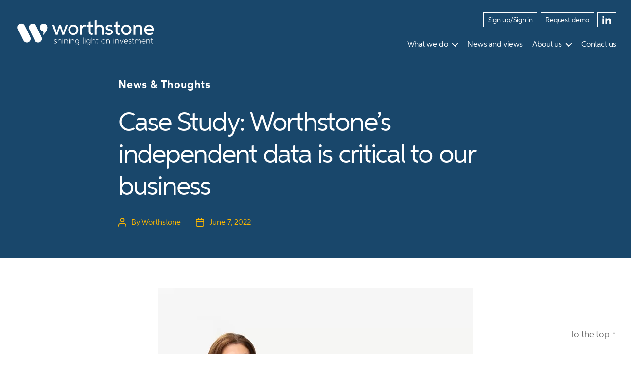

--- FILE ---
content_type: text/html; charset=UTF-8
request_url: https://worthstone.co.uk/news-thoughts/case-study-worthstones-independent-data-is-critical-to-our-business/
body_size: 14333
content:
<!DOCTYPE html>

<html class="no-js" lang="en-GB" prefix="og: http://ogp.me/ns# fb: http://ogp.me/ns/fb#">

	<head>

		<meta charset="UTF-8">
		<meta name="viewport" content="width=device-width, initial-scale=1.0" >

		<link rel="profile" href="https://gmpg.org/xfn/11">

		<meta name='robots' content='index, follow, max-image-preview:large, max-snippet:-1, max-video-preview:-1' />

	<!-- This site is optimized with the Yoast SEO plugin v26.8 - https://yoast.com/product/yoast-seo-wordpress/ -->
	<title>Case Study: Worthstone&#039;s independent data is critical to our business | Worthstone Ltd.</title>
	<link rel="canonical" href="https://worthstone.co.uk/news-thoughts/case-study-worthstones-independent-data-is-critical-to-our-business/" />
	<meta name="twitter:label1" content="Written by" />
	<meta name="twitter:data1" content="Worthstone" />
	<meta name="twitter:label2" content="Estimated reading time" />
	<meta name="twitter:data2" content="2 minutes" />
	<script type="application/ld+json" class="yoast-schema-graph">{"@context":"https://schema.org","@graph":[{"@type":"Article","@id":"https://worthstone.co.uk/news-thoughts/case-study-worthstones-independent-data-is-critical-to-our-business/#article","isPartOf":{"@id":"https://worthstone.co.uk/news-thoughts/case-study-worthstones-independent-data-is-critical-to-our-business/"},"author":{"name":"Worthstone","@id":"https://worthstone.co.uk/#/schema/person/02b8e582292e6e1907107a4d8025ebc6"},"headline":"Case Study: Worthstone&#8217;s independent data is critical to our business","datePublished":"2022-06-07T08:59:00+00:00","dateModified":"2022-06-08T09:02:26+00:00","mainEntityOfPage":{"@id":"https://worthstone.co.uk/news-thoughts/case-study-worthstones-independent-data-is-critical-to-our-business/"},"wordCount":370,"publisher":{"@id":"https://worthstone.co.uk/#organization"},"image":{"@id":"https://worthstone.co.uk/news-thoughts/case-study-worthstones-independent-data-is-critical-to-our-business/#primaryimage"},"thumbnailUrl":"https://worthstone.co.uk/wp-content/uploads/2022/06/Helen-Lovett.jpg","articleSection":["News &amp; Thoughts"],"inLanguage":"en-GB"},{"@type":"WebPage","@id":"https://worthstone.co.uk/news-thoughts/case-study-worthstones-independent-data-is-critical-to-our-business/","url":"https://worthstone.co.uk/news-thoughts/case-study-worthstones-independent-data-is-critical-to-our-business/","name":"Case Study: Worthstone's independent data is critical to our business | Worthstone Ltd.","isPartOf":{"@id":"https://worthstone.co.uk/#website"},"primaryImageOfPage":{"@id":"https://worthstone.co.uk/news-thoughts/case-study-worthstones-independent-data-is-critical-to-our-business/#primaryimage"},"image":{"@id":"https://worthstone.co.uk/news-thoughts/case-study-worthstones-independent-data-is-critical-to-our-business/#primaryimage"},"thumbnailUrl":"https://worthstone.co.uk/wp-content/uploads/2022/06/Helen-Lovett.jpg","datePublished":"2022-06-07T08:59:00+00:00","dateModified":"2022-06-08T09:02:26+00:00","breadcrumb":{"@id":"https://worthstone.co.uk/news-thoughts/case-study-worthstones-independent-data-is-critical-to-our-business/#breadcrumb"},"inLanguage":"en-GB","potentialAction":[{"@type":"ReadAction","target":["https://worthstone.co.uk/news-thoughts/case-study-worthstones-independent-data-is-critical-to-our-business/"]}]},{"@type":"ImageObject","inLanguage":"en-GB","@id":"https://worthstone.co.uk/news-thoughts/case-study-worthstones-independent-data-is-critical-to-our-business/#primaryimage","url":"https://worthstone.co.uk/wp-content/uploads/2022/06/Helen-Lovett.jpg","contentUrl":"https://worthstone.co.uk/wp-content/uploads/2022/06/Helen-Lovett.jpg","width":640,"height":351},{"@type":"BreadcrumbList","@id":"https://worthstone.co.uk/news-thoughts/case-study-worthstones-independent-data-is-critical-to-our-business/#breadcrumb","itemListElement":[{"@type":"ListItem","position":1,"name":"Home","item":"https://worthstone.co.uk/"},{"@type":"ListItem","position":2,"name":"News and views","item":"https://worthstone.co.uk/impact-investing-news-and-views/"},{"@type":"ListItem","position":3,"name":"Case Study: Worthstone&#8217;s independent data is critical to our business"}]},{"@type":"WebSite","@id":"https://worthstone.co.uk/#website","url":"https://worthstone.co.uk/","name":"Worthstone Ltd.","description":"Inspiring impact investment","publisher":{"@id":"https://worthstone.co.uk/#organization"},"potentialAction":[{"@type":"SearchAction","target":{"@type":"EntryPoint","urlTemplate":"https://worthstone.co.uk/?s={search_term_string}"},"query-input":{"@type":"PropertyValueSpecification","valueRequired":true,"valueName":"search_term_string"}}],"inLanguage":"en-GB"},{"@type":"Organization","@id":"https://worthstone.co.uk/#organization","name":"Worthstone","url":"https://worthstone.co.uk/","logo":{"@type":"ImageObject","inLanguage":"en-GB","@id":"https://worthstone.co.uk/#/schema/logo/image/","url":"https://worthstone.co.uk/wp-content/uploads/2021/11/wth_logo.png","contentUrl":"https://worthstone.co.uk/wp-content/uploads/2021/11/wth_logo.png","width":707,"height":707,"caption":"Worthstone"},"image":{"@id":"https://worthstone.co.uk/#/schema/logo/image/"},"sameAs":["https://x.com/worthstone"]},{"@type":"Person","@id":"https://worthstone.co.uk/#/schema/person/02b8e582292e6e1907107a4d8025ebc6","name":"Worthstone","url":"https://worthstone.co.uk/author/admin/"}]}</script>
	<!-- / Yoast SEO plugin. -->


<link rel='dns-prefetch' href='//www.google.com' />
<link rel='dns-prefetch' href='//ajax.googleapis.com' />
<link rel="alternate" type="application/rss+xml" title="Worthstone Ltd. &raquo; Feed" href="https://worthstone.co.uk/feed/" />
<link rel="alternate" type="application/rss+xml" title="Worthstone Ltd. &raquo; Comments Feed" href="https://worthstone.co.uk/comments/feed/" />
<link rel="alternate" title="oEmbed (JSON)" type="application/json+oembed" href="https://worthstone.co.uk/wp-json/oembed/1.0/embed?url=https%3A%2F%2Fworthstone.co.uk%2Fnews-thoughts%2Fcase-study-worthstones-independent-data-is-critical-to-our-business%2F" />
<link rel="alternate" title="oEmbed (XML)" type="text/xml+oembed" href="https://worthstone.co.uk/wp-json/oembed/1.0/embed?url=https%3A%2F%2Fworthstone.co.uk%2Fnews-thoughts%2Fcase-study-worthstones-independent-data-is-critical-to-our-business%2F&#038;format=xml" />

<link data-optimized="2" rel="stylesheet" href="https://worthstone.co.uk/wp-content/litespeed/css/f5707712f6df6657eb7b9080e34a89cb.css?ver=240d8" />



























<script src="https://worthstone.co.uk/wp-includes/js/jquery/jquery.min.js?ver=3.7.1" id="jquery-core-js"></script>
<script src="https://worthstone.co.uk/wp-includes/js/jquery/jquery-migrate.min.js?ver=3.4.1" id="jquery-migrate-js" defer data-deferred="1"></script>
<script id="stdl-frontend-script-js-extra" src="[data-uri]" defer></script>
<script src="https://worthstone.co.uk/wp-content/plugins/subscribe-to-download-lite//js/stdl-frontend.js?ver=1.3.0" id="stdl-frontend-script-js" defer data-deferred="1"></script>
<script src="https://worthstone.co.uk/wp-content/plugins/worthstone-analytics/assets/analytics.js?ver=703" id="wth-analytics-js" defer data-deferred="1"></script>
<script src="https://worthstone.co.uk/wp-content/plugins/worthstone-contact/script.js?ver=1.8.1" id="wth-contact-js-js" defer data-deferred="1"></script>
<script src="https://worthstone.co.uk/wp-content/themes/twentytwenty-child/js/lib/select2.min.js?ver=6" id="select2-js" defer data-deferred="1"></script>
<script src="https://worthstone.co.uk/wp-content/themes/twentytwenty-child/js/cpr.js?ver=6.3" id="wth-cpr-js" defer data-deferred="1"></script>
<script src="https://worthstone.co.uk/wp-content/themes/twentytwenty-child/js/lib/select2.min.js?ver=6" id="select2-js-js" defer data-deferred="1"></script>
<script src="https://worthstone.co.uk/wp-content/themes/twentytwenty-child/js/cpr.js?ver=6.5" id="wth-cpr-js-js" defer data-deferred="1"></script>
<script src="https://ajax.googleapis.com/ajax/libs/webfont/1.6.26/webfont.js?ver=6.9" id="googlefontloader-js" defer data-deferred="1"></script>
<script src="https://worthstone.co.uk/wp-content/themes/twentytwenty-child/js/fontloader.js?ver=6.9" id="fontloader-js" defer data-deferred="1"></script>
<script src="https://worthstone.co.uk/wp-content/themes/twentytwenty-child/js/nav.js?ver=6.9" id="nav-js" defer data-deferred="1"></script>
<script src="https://worthstone.co.uk/wp-content/themes/twentytwenty-child/js/lib/jquery.stickybits.min.js?ver=6.9" id="stickybits-js" defer data-deferred="1"></script>
<script src="https://worthstone.co.uk/wp-content/themes/twentytwenty-child/js/lib/jquery.tablesorter.min.js?ver=6.9" id="tablesorter-js" defer data-deferred="1"></script>
<script src="https://worthstone.co.uk/wp-content/themes/twentytwenty-child/js/lib/parsley.min.js?ver=6.9" id="formvalidation-js" defer data-deferred="1"></script>
<script src="https://worthstone.co.uk/wp-content/themes/twentytwenty-child/js/formmemory.js?ver=6.9" id="formMemory-js" defer data-deferred="1"></script>
<script src="https://worthstone.co.uk/wp-content/themes/twentytwenty-child/js/products.js?ver=1.4" id="products-js" defer data-deferred="1"></script>
<script src="https://worthstone.co.uk/wp-content/themes/twentytwenty/assets/js/index.js?ver=1.1.0" id="twentytwenty-js-js" defer data-wp-strategy="defer"></script>
<link rel="https://api.w.org/" href="https://worthstone.co.uk/wp-json/" /><link rel="alternate" title="JSON" type="application/json" href="https://worthstone.co.uk/wp-json/wp/v2/posts/31812" /><link rel="EditURI" type="application/rsd+xml" title="RSD" href="https://worthstone.co.uk/xmlrpc.php?rsd" />
<meta name="generator" content="WordPress 6.9" />
<link rel='shortlink' href='https://worthstone.co.uk/?p=31812' />
<meta name="cdp-version" content="1.5.0" /><script src="[data-uri]" defer></script>

	<link rel="icon" href="https://worthstone.co.uk/wp-content/uploads/2021/11/cropped-wth_logo-32x32.png" sizes="32x32" />
<link rel="icon" href="https://worthstone.co.uk/wp-content/uploads/2021/11/cropped-wth_logo-192x192.png" sizes="192x192" />
<link rel="apple-touch-icon" href="https://worthstone.co.uk/wp-content/uploads/2021/11/cropped-wth_logo-180x180.png" />
<meta name="msapplication-TileImage" content="https://worthstone.co.uk/wp-content/uploads/2021/11/cropped-wth_logo-270x270.png" />
		
		
<!-- START - Open Graph and Twitter Card Tags 3.3.7 -->
 <!-- Facebook Open Graph -->
  <meta property="og:locale" content="en_GB"/>
  <meta property="og:site_name" content="Worthstone Ltd."/>
  <meta property="og:title" content="Case Study: Worthstone&#039;s independent data is critical to our business | Worthstone Ltd."/>
  <meta property="og:url" content="https://worthstone.co.uk/news-thoughts/case-study-worthstones-independent-data-is-critical-to-our-business/"/>
  <meta property="og:type" content="article"/>
  <meta property="og:description" content="&quot;Worthstone isn’t beholden to fund management groups, so the Impact Portal is completely independent.&quot; Helen Lovett, Chief Operating Officer, Foster Denovo Foster Denovo is a firm of financial planners offering bespoke financial advice to private clients, businesses and charities throughout the U"/>
  <meta property="og:image" content="https://worthstone.co.uk/wp-content/uploads/2022/06/Helen-Lovett.jpg"/>
  <meta property="og:image:url" content="https://worthstone.co.uk/wp-content/uploads/2022/06/Helen-Lovett.jpg"/>
  <meta property="og:image:secure_url" content="https://worthstone.co.uk/wp-content/uploads/2022/06/Helen-Lovett.jpg"/>
  <meta property="article:published_time" content="2022-06-07T08:59:00+00:00"/>
  <meta property="article:modified_time" content="2022-06-08T09:02:26+00:00" />
  <meta property="og:updated_time" content="2022-06-08T09:02:26+00:00" />
  <meta property="article:section" content="News &amp; Thoughts"/>
 <!-- Google+ / Schema.org -->
 <!-- Twitter Cards -->
  <meta name="twitter:title" content="Case Study: Worthstone&#039;s independent data is critical to our business | Worthstone Ltd."/>
  <meta name="twitter:url" content="https://worthstone.co.uk/news-thoughts/case-study-worthstones-independent-data-is-critical-to-our-business/"/>
  <meta name="twitter:description" content="&quot;Worthstone isn’t beholden to fund management groups, so the Impact Portal is completely independent.&quot; Helen Lovett, Chief Operating Officer, Foster Denovo Foster Denovo is a firm of financial planners offering bespoke financial advice to private clients, businesses and charities throughout the U"/>
  <meta name="twitter:image" content="https://worthstone.co.uk/wp-content/uploads/2022/06/Helen-Lovett.jpg"/>
  <meta name="twitter:card" content="summary_large_image"/>
  <meta name="twitter:site" content="@Worthstone"/>
 <!-- SEO -->
 <!-- Misc. tags -->
 <!-- is_singular | yoast_seo -->
<!-- END - Open Graph and Twitter Card Tags 3.3.7 -->
	

	</head>

	<body class="wp-singular post-template-default single single-post postid-31812 single-format-standard custom-background wp-embed-responsive wp-theme-twentytwenty wp-child-theme-twentytwenty-child theme_wth2021 title_block--default chrome osx singular has-post-thumbnail has-single-pagination showing-comments hide-avatars footer-top-visible">

		<a class="skip-link screen-reader-text" href="#site-content">Skip to the content</a>
		<header id="site-header" class="header-footer-group" role="banner">

			<div class="header-inner section-inner">

				<div class="header-titles-wrapper">

					
					<a class="header-titles" href="https://worthstone.co.uk">
						<img data-lazyloaded="1" src="[data-uri]" data-src="https://worthstone.co.uk/wp-content/themes/twentytwenty-child/img/logo.white.svg" alt="Logo" class="logo-img" width="530" height="127" /><noscript><img src="https://worthstone.co.uk/wp-content/themes/twentytwenty-child/img/logo.white.svg" alt="Logo" class="logo-img" width="530" height="127" /></noscript>
					</a><!-- .header-titles -->

					<button class="toggle nav-toggle mobile-nav-toggle" data-toggle-target=".menu-modal"  data-toggle-body-class="showing-menu-modal" aria-expanded="false" data-set-focus=".close-nav-toggle">
						<span class="toggle-inner">
							<span class="toggle-icon">
								<svg version="1.1" xmlns="http://www.w3.org/2000/svg" width="878" height="1024" viewBox="0 0 878 1024">
								<path d="M877.568 768v72.704q0 15.36-10.24 25.6t-26.624 11.264h-803.84q-15.36 0-25.6-11.264t-11.264-25.6v-72.704q0-15.36 11.264-25.6t25.6-11.264h803.84q15.36 0 26.624 11.264t10.24 25.6zM877.568 475.136v73.728q0 14.336-10.24 25.6t-26.624 10.24h-803.84q-15.36 0-25.6-10.24t-11.264-25.6v-73.728q0-14.336 11.264-25.6t25.6-10.24h803.84q15.36 0 26.624 10.24t10.24 25.6zM877.568 183.296v72.704q0 15.36-10.24 25.6t-26.624 11.264h-803.84q-15.36 0-25.6-11.264t-11.264-25.6v-72.704q0-15.36 11.264-26.624t25.6-10.24h803.84q15.36 0 26.624 10.24t10.24 26.624z"></path>
								</svg>

							</span>
							<span class="toggle-text">Menu</span>
						</span>
					</button><!-- .nav-toggle -->

				</div><!-- .header-titles-wrapper -->

				<div class="header-navigation-wrapper">

					
							<nav class="primary-menu-wrapper" aria-label="Horizontal" role="navigation">

								<ul class="primary-menu reset-list-style">

								<li id="menu-item-31064" class="menu-item menu-item-type-post_type menu-item-object-page menu-item-has-children menu-item-31064"><a href="https://worthstone.co.uk/esg-vs-impact/">What we do</a><span class="icon"></span>
<ul class="sub-menu">
	<li id="menu-item-31065" class="menu-item menu-item-type-post_type menu-item-object-page menu-item-31065"><a href="https://worthstone.co.uk/esg-vs-impact/">ESG vs Impact</a></li>
	<li id="menu-item-31066" class="menu-item menu-item-type-post_type menu-item-object-page menu-item-31066"><a href="https://worthstone.co.uk/impact-portal/">Impact Portal</a></li>
	<li id="menu-item-31067" class="menu-item menu-item-type-post_type menu-item-object-page menu-item-31067"><a href="https://worthstone.co.uk/impact-portal/portfolio-impact-reporting/">Portfolio Impact Reporting Tool</a></li>
	<li id="menu-item-32737" class="menu-item menu-item-type-post_type menu-item-object-page menu-item-32737"><a href="https://worthstone.co.uk/academy/">Academy</a></li>
	<li id="menu-item-31069" class="menu-item menu-item-type-post_type menu-item-object-page menu-item-31069"><a href="https://worthstone.co.uk/impact-portal/pricing/">Pricing</a></li>
	<li id="menu-item-31070" class="menu-item menu-item-type-custom menu-item-object-custom menu-item-31070"><a href="/dashboard/?view=register">Sign up</a></li>
</ul>
</li>
<li id="menu-item-31071" class="menu-item menu-item-type-post_type menu-item-object-page current_page_parent menu-item-31071"><a href="https://worthstone.co.uk/impact-investing-news-and-views/">News and views</a></li>
<li id="menu-item-31392" class="menu-item menu-item-type-post_type menu-item-object-page menu-item-has-children menu-item-31392"><a href="https://worthstone.co.uk/about-us/">About us</a><span class="icon"></span>
<ul class="sub-menu">
	<li id="menu-item-31073" class="menu-item menu-item-type-post_type menu-item-object-page menu-item-31073"><a href="https://worthstone.co.uk/about-us/our-story/">Our Story</a></li>
	<li id="menu-item-35301" class="menu-item menu-item-type-post_type menu-item-object-page menu-item-35301"><a href="https://worthstone.co.uk/about-us/the-team/">The team</a></li>
	<li id="menu-item-31776" class="menu-item menu-item-type-custom menu-item-object-custom menu-item-31776"><a href="/about-us/career-opportunities/">Careers</a></li>
	<li id="menu-item-31075" class="menu-item menu-item-type-post_type menu-item-object-page menu-item-31075"><a href="https://worthstone.co.uk/about-us/b-corp/">A proud B-Corp</a></li>
</ul>
</li>
<li id="menu-item-31076" class="menu-item menu-item-type-post_type menu-item-object-page menu-item-31076"><a href="https://worthstone.co.uk/contact/">Contact us</a></li>

								</ul>

								<div class="user_links">
																			<a href="/dashboard/?view=register">Sign up/Sign in</a>
										<a class="demo" href="/impact-portal/demo-request">Request demo</a>
																		
									
										<a href="https://www.linkedin.com/company/worthstone/"><span class="screen-reader-text">LinkedIn</span><svg class="svg-icon" aria-hidden="true" role="img" focusable="false" width="24" height="24" viewBox="0 0 512 512" xmlns="http://www.w3.org/2000/svg"><path d="M192 192h88.553v45.391h1.266c12.32-22.097 42.479-45.391 87.421-45.391 93.473 0 110.76 58.188 110.76 133.867v154.133h-92.305v-136.639c0-32.592-0.667-74.513-48.014-74.513-48.074 0-55.41 35.493-55.41 72.146v139.006h-92.271v-288z"></path><path d="M32 192h96v288h-96v-288z"></path><path d="M128 112c0 26.51-21.49 48-48 48s-48-21.49-48-48c0-26.51 21.49-48 48-48s48 21.49 48 48z"></path></svg></a>

								
								</div>

							</nav><!-- .primary-menu-wrapper -->

						
				</div><!-- .header-navigation-wrapper -->

			</div><!-- .header-inner -->

			

		</header><!-- #site-header -->

	

		
<div class="menu-modal cover-modal header-footer-group" data-modal-target-string=".menu-modal">

	<div class="menu-modal-inner modal-inner">

		<div class="menu-wrapper section-inner">

			<div class="menu-top">

				<button class="toggle close-nav-toggle fill-children-current-color" data-toggle-target=".menu-modal" data-toggle-body-class="showing-menu-modal" data-set-focus=".menu-modal">
					<span class="toggle-text">Close Menu</span>
					<svg class="svg-icon" aria-hidden="true" role="img" focusable="false" xmlns="http://www.w3.org/2000/svg" width="16" height="16" viewBox="0 0 16 16"><polygon fill="" fill-rule="evenodd" points="6.852 7.649 .399 1.195 1.445 .149 7.899 6.602 14.352 .149 15.399 1.195 8.945 7.649 15.399 14.102 14.352 15.149 7.899 8.695 1.445 15.149 .399 14.102" /></svg>				</button><!-- .nav-toggle -->

				
					<nav class="mobile-menu" aria-label="Mobile">

						<ul class="modal-menu reset-list-style">

						<li class="menu-item menu-item-type-post_type menu-item-object-page menu-item-has-children menu-item-31064"><div class="ancestor-wrapper"><a href="https://worthstone.co.uk/esg-vs-impact/">What we do</a><button class="toggle sub-menu-toggle fill-children-current-color" data-toggle-target=".menu-modal .menu-item-31064 > .sub-menu" data-toggle-type="slidetoggle" data-toggle-duration="250" aria-expanded="false"><span class="screen-reader-text">Show sub menu</span><svg class="svg-icon" aria-hidden="true" role="img" focusable="false" xmlns="http://www.w3.org/2000/svg" width="20" height="12" viewBox="0 0 20 12"><polygon fill="" fill-rule="evenodd" points="1319.899 365.778 1327.678 358 1329.799 360.121 1319.899 370.021 1310 360.121 1312.121 358" transform="translate(-1310 -358)" /></svg></button></div><!-- .ancestor-wrapper -->
<ul class="sub-menu">
	<li class="menu-item menu-item-type-post_type menu-item-object-page menu-item-31065"><div class="ancestor-wrapper"><a href="https://worthstone.co.uk/esg-vs-impact/">ESG vs Impact</a></div><!-- .ancestor-wrapper --></li>
	<li class="menu-item menu-item-type-post_type menu-item-object-page menu-item-31066"><div class="ancestor-wrapper"><a href="https://worthstone.co.uk/impact-portal/">Impact Portal</a></div><!-- .ancestor-wrapper --></li>
	<li class="menu-item menu-item-type-post_type menu-item-object-page menu-item-31067"><div class="ancestor-wrapper"><a href="https://worthstone.co.uk/impact-portal/portfolio-impact-reporting/">Portfolio Impact Reporting Tool</a></div><!-- .ancestor-wrapper --></li>
	<li class="menu-item menu-item-type-post_type menu-item-object-page menu-item-32737"><div class="ancestor-wrapper"><a href="https://worthstone.co.uk/academy/">Academy</a></div><!-- .ancestor-wrapper --></li>
	<li class="menu-item menu-item-type-post_type menu-item-object-page menu-item-31069"><div class="ancestor-wrapper"><a href="https://worthstone.co.uk/impact-portal/pricing/">Pricing</a></div><!-- .ancestor-wrapper --></li>
	<li class="menu-item menu-item-type-custom menu-item-object-custom menu-item-31070"><div class="ancestor-wrapper"><a href="/dashboard/?view=register">Sign up</a></div><!-- .ancestor-wrapper --></li>
</ul>
</li>
<li class="menu-item menu-item-type-post_type menu-item-object-page current_page_parent menu-item-31071"><div class="ancestor-wrapper"><a href="https://worthstone.co.uk/impact-investing-news-and-views/">News and views</a></div><!-- .ancestor-wrapper --></li>
<li class="menu-item menu-item-type-post_type menu-item-object-page menu-item-has-children menu-item-31392"><div class="ancestor-wrapper"><a href="https://worthstone.co.uk/about-us/">About us</a><button class="toggle sub-menu-toggle fill-children-current-color" data-toggle-target=".menu-modal .menu-item-31392 > .sub-menu" data-toggle-type="slidetoggle" data-toggle-duration="250" aria-expanded="false"><span class="screen-reader-text">Show sub menu</span><svg class="svg-icon" aria-hidden="true" role="img" focusable="false" xmlns="http://www.w3.org/2000/svg" width="20" height="12" viewBox="0 0 20 12"><polygon fill="" fill-rule="evenodd" points="1319.899 365.778 1327.678 358 1329.799 360.121 1319.899 370.021 1310 360.121 1312.121 358" transform="translate(-1310 -358)" /></svg></button></div><!-- .ancestor-wrapper -->
<ul class="sub-menu">
	<li class="menu-item menu-item-type-post_type menu-item-object-page menu-item-31073"><div class="ancestor-wrapper"><a href="https://worthstone.co.uk/about-us/our-story/">Our Story</a></div><!-- .ancestor-wrapper --></li>
	<li class="menu-item menu-item-type-post_type menu-item-object-page menu-item-35301"><div class="ancestor-wrapper"><a href="https://worthstone.co.uk/about-us/the-team/">The team</a></div><!-- .ancestor-wrapper --></li>
	<li class="menu-item menu-item-type-custom menu-item-object-custom menu-item-31776"><div class="ancestor-wrapper"><a href="/about-us/career-opportunities/">Careers</a></div><!-- .ancestor-wrapper --></li>
	<li class="menu-item menu-item-type-post_type menu-item-object-page menu-item-31075"><div class="ancestor-wrapper"><a href="https://worthstone.co.uk/about-us/b-corp/">A proud B-Corp</a></div><!-- .ancestor-wrapper --></li>
</ul>
</li>
<li class="menu-item menu-item-type-post_type menu-item-object-page menu-item-31076"><div class="ancestor-wrapper"><a href="https://worthstone.co.uk/contact/">Contact us</a></div><!-- .ancestor-wrapper --></li>

						</ul>

					</nav>

					
			</div><!-- .menu-top -->

			<div class="menu-bottom">

				
					<nav aria-label="Expanded Social Links">
						<ul class="social-menu reset-list-style social-icons fill-children-current-color">

							<li class="menu-item menu-item-type-custom menu-item-object-custom menu-item-31103"><a href="https://www.linkedin.com/company/worthstone/"><span class="screen-reader-text">LinkedIn</span><svg class="svg-icon" aria-hidden="true" role="img" focusable="false" width="24" height="24" viewBox="0 0 512 512" xmlns="http://www.w3.org/2000/svg"><path d="M192 192h88.553v45.391h1.266c12.32-22.097 42.479-45.391 87.421-45.391 93.473 0 110.76 58.188 110.76 133.867v154.133h-92.305v-136.639c0-32.592-0.667-74.513-48.014-74.513-48.074 0-55.41 35.493-55.41 72.146v139.006h-92.271v-288z"></path><path d="M32 192h96v288h-96v-288z"></path><path d="M128 112c0 26.51-21.49 48-48 48s-48-21.49-48-48c0-26.51 21.49-48 48-48s48 21.49 48 48z"></path></svg></a></li>

						</ul>
					</nav><!-- .social-menu -->

				
			</div><!-- .menu-bottom -->

		</div><!-- .menu-wrapper -->

	</div><!-- .menu-modal-inner -->

</div><!-- .menu-modal -->

<main id="site-content">

	
<article class="post-31812 post type-post status-publish format-standard has-post-thumbnail hentry category-news-thoughts" id="post-31812">

	
<header class="entry-header has-text-align-center header-footer-group">

	<div class="entry-header-inner section-inner medium">

		
			<div class="entry-categories">
				<span class="screen-reader-text">Categories</span>
				<div class="entry-categories-inner">
					<a href="https://worthstone.co.uk/category/news-thoughts/" rel="category tag">News &amp; Thoughts</a>				</div><!-- .entry-categories-inner -->
			</div><!-- .entry-categories -->

			<h1 class="entry-title">Case Study: Worthstone&#8217;s independent data is critical to our business</h1>
		<div class="post-meta-wrapper post-meta-single post-meta-single-top">

			<ul class="post-meta">

									<li class="post-author meta-wrapper">
						<span class="meta-icon">
							<span class="screen-reader-text">
								Post author							</span>
							<svg class="svg-icon" aria-hidden="true" role="img" focusable="false" xmlns="http://www.w3.org/2000/svg" width="18" height="20" viewBox="0 0 18 20"><path fill="" d="M18,19 C18,19.5522847 17.5522847,20 17,20 C16.4477153,20 16,19.5522847 16,19 L16,17 C16,15.3431458 14.6568542,14 13,14 L5,14 C3.34314575,14 2,15.3431458 2,17 L2,19 C2,19.5522847 1.55228475,20 1,20 C0.44771525,20 0,19.5522847 0,19 L0,17 C0,14.2385763 2.23857625,12 5,12 L13,12 C15.7614237,12 18,14.2385763 18,17 L18,19 Z M9,10 C6.23857625,10 4,7.76142375 4,5 C4,2.23857625 6.23857625,0 9,0 C11.7614237,0 14,2.23857625 14,5 C14,7.76142375 11.7614237,10 9,10 Z M9,8 C10.6568542,8 12,6.65685425 12,5 C12,3.34314575 10.6568542,2 9,2 C7.34314575,2 6,3.34314575 6,5 C6,6.65685425 7.34314575,8 9,8 Z" /></svg>						</span>
						<span class="meta-text">
							By <a href="https://worthstone.co.uk/author/admin/">Worthstone</a>						</span>
					</li>
										<li class="post-date meta-wrapper">
						<span class="meta-icon">
							<span class="screen-reader-text">
								Post date							</span>
							<svg class="svg-icon" aria-hidden="true" role="img" focusable="false" xmlns="http://www.w3.org/2000/svg" width="18" height="19" viewBox="0 0 18 19"><path fill="" d="M4.60069444,4.09375 L3.25,4.09375 C2.47334957,4.09375 1.84375,4.72334957 1.84375,5.5 L1.84375,7.26736111 L16.15625,7.26736111 L16.15625,5.5 C16.15625,4.72334957 15.5266504,4.09375 14.75,4.09375 L13.3993056,4.09375 L13.3993056,4.55555556 C13.3993056,5.02154581 13.0215458,5.39930556 12.5555556,5.39930556 C12.0895653,5.39930556 11.7118056,5.02154581 11.7118056,4.55555556 L11.7118056,4.09375 L6.28819444,4.09375 L6.28819444,4.55555556 C6.28819444,5.02154581 5.9104347,5.39930556 5.44444444,5.39930556 C4.97845419,5.39930556 4.60069444,5.02154581 4.60069444,4.55555556 L4.60069444,4.09375 Z M6.28819444,2.40625 L11.7118056,2.40625 L11.7118056,1 C11.7118056,0.534009742 12.0895653,0.15625 12.5555556,0.15625 C13.0215458,0.15625 13.3993056,0.534009742 13.3993056,1 L13.3993056,2.40625 L14.75,2.40625 C16.4586309,2.40625 17.84375,3.79136906 17.84375,5.5 L17.84375,15.875 C17.84375,17.5836309 16.4586309,18.96875 14.75,18.96875 L3.25,18.96875 C1.54136906,18.96875 0.15625,17.5836309 0.15625,15.875 L0.15625,5.5 C0.15625,3.79136906 1.54136906,2.40625 3.25,2.40625 L4.60069444,2.40625 L4.60069444,1 C4.60069444,0.534009742 4.97845419,0.15625 5.44444444,0.15625 C5.9104347,0.15625 6.28819444,0.534009742 6.28819444,1 L6.28819444,2.40625 Z M1.84375,8.95486111 L1.84375,15.875 C1.84375,16.6516504 2.47334957,17.28125 3.25,17.28125 L14.75,17.28125 C15.5266504,17.28125 16.15625,16.6516504 16.15625,15.875 L16.15625,8.95486111 L1.84375,8.95486111 Z" /></svg>						</span>
						<span class="meta-text">
							<a href="https://worthstone.co.uk/news-thoughts/case-study-worthstones-independent-data-is-critical-to-our-business/">June 7, 2022</a>
						</span>
					</li>
					
			</ul><!-- .post-meta -->

		</div><!-- .post-meta-wrapper -->

		
	</div><!-- .entry-header-inner -->

</header><!-- .entry-header -->


	<figure class="featured-media">

		<div class="featured-media-inner section-inner">

			<img data-lazyloaded="1" src="[data-uri]" width="640" height="351" data-src="https://worthstone.co.uk/wp-content/uploads/2022/06/Helen-Lovett.jpg" class="attachment-post-thumbnail size-post-thumbnail wp-post-image" alt="" decoding="async" fetchpriority="high" data-srcset="https://worthstone.co.uk/wp-content/uploads/2022/06/Helen-Lovett.jpg 640w, https://worthstone.co.uk/wp-content/uploads/2022/06/Helen-Lovett-300x165.jpg 300w, https://worthstone.co.uk/wp-content/uploads/2022/06/Helen-Lovett-600x329.jpg 600w" data-sizes="(max-width: 640px) 100vw, 640px" /><noscript><img width="640" height="351" src="https://worthstone.co.uk/wp-content/uploads/2022/06/Helen-Lovett.jpg" class="attachment-post-thumbnail size-post-thumbnail wp-post-image" alt="" decoding="async" fetchpriority="high" srcset="https://worthstone.co.uk/wp-content/uploads/2022/06/Helen-Lovett.jpg 640w, https://worthstone.co.uk/wp-content/uploads/2022/06/Helen-Lovett-300x165.jpg 300w, https://worthstone.co.uk/wp-content/uploads/2022/06/Helen-Lovett-600x329.jpg 600w" sizes="(max-width: 640px) 100vw, 640px" /></noscript>
		</div><!-- .featured-media-inner -->

	</figure><!-- .featured-media -->

	
	<div class="post-inner thin ">

		<div class="entry-content">

			
<blockquote class="wp-block-quote is-layout-flow wp-block-quote-is-layout-flow"><p><strong>&#8220;Worthstone isn’t beholden to fund management groups, so the Impact Portal is completely independent.&#8221; </strong></p><cite><strong>Helen Lovett, Chief Operating Officer, Foster Denovo</strong></cite></blockquote>



<p class="wp-block-paragraph"><strong>Foster Denovo is a firm of financial planners offering bespoke financial advice to private clients, businesses and charities throughout the UK. When looking for specialist research support for its sustainable investment solution, the firm wanted a service that put advisers’ needs and objectives front and centre, allowing them to do the very best job for their clients. Chief Operating Officer, Helen Lovett, explains why Worthstone stood out.</strong></p>



<p class="wp-block-paragraph">We launched an impact solution in 2020, following a personal interest in sustainable investing I sponsored the project to implement this firm-wide initiative. We were looking for a research partner who really understood the challenges and opportunities faced by financial advisers when it comes to delivering on sustainable investing objectives. This is critical for our business and for an authentic and independent offering to clients. We reviewed various companies, and Worthstone stood out from the rest.</p>



<p class="wp-block-paragraph">Impact investing isn’t an add-on for Worthstone, it’s been their sole focus for more than 10 years. The company knows the sector inside out and understands how to help financial advisers navigate key issues, including greenwashing and measuring impact. It operates an open and collegiate approach with advice firms.</p>



<p class="wp-block-paragraph">Its Impact Portal distils the marketplace, providing us with a diverse database of funds, each assessed against robust criteria and scored appropriately. Worthstone isn’t beholden to fund management groups, so the Impact Portal is completely independent.</p>



<p class="wp-block-paragraph">We can filter the portal based on <a href="https://worthstone.co.uk/impact-portal/">key criteria</a>, allowing us to easily see funds that align with a client’s objectives. The database is revised quarterly so is always up to date, crucial in such a rapidly evolving market.</p>



<p class="wp-block-paragraph">Some research providers offer a more static service, in contrast Worthstone takes feedback and suggestions from advisers very seriously. The team is responsive to our input, for example having recently launched its <a href="https://worthstone.co.uk/impact-portal/portfolio-impact-reporting/">Portfolio Impact Reporting Tool</a>. This allows us to create a bespoke report for a client, showing the impact of their entire portfolio. It really strikes a chord with clients and helps set us apart from competitors.</p>

		</div><!-- .entry-content -->

	</div><!-- .post-inner -->

	<div class="section-inner">
		
	</div><!-- .section-inner -->

	
	<nav class="pagination-single section-inner" aria-label="Post" role="navigation">

		<hr class="styled-separator is-style-wide" aria-hidden="true" />

		<div class="pagination-single-inner">

			
				<a class="previous-post" href="https://worthstone.co.uk/news-thoughts/esg-vs-impact/">
					<span class="arrow" aria-hidden="true">&larr;</span>
					<span class="title"><span class="title-inner">ESG vs Impact – what’s in a name?</span></span>
				</a>

				
				<a class="next-post" href="https://worthstone.co.uk/news-thoughts/esg-scores-soar-are-they-still-useful/">
					<span class="arrow" aria-hidden="true">&rarr;</span>
						<span class="title"><span class="title-inner">ESG Scores Soar – are they still useful?</span></span>
				</a>
				
		</div><!-- .pagination-single-inner -->

		<hr class="styled-separator is-style-wide" aria-hidden="true" />

	</nav><!-- .pagination-single -->

	
</article><!-- .post -->

</main><!-- #site-content -->


	<div class="footer-nav-widgets-wrapper header-footer-group">

		<div class="footer-inner section-inner">

			

			
				<aside class="footer-widgets-outer-wrapper" role="complementary">

					<div class="footer-widgets-wrapper">

						
							<div class="footer-widgets column-one grid-item">
								<div class="widget widget_block"><div class="widget-content">
<div class="wp-block-columns is-layout-flex wp-container-core-columns-is-layout-9d6595d7 wp-block-columns-is-layout-flex">
<div class="wp-block-column is-layout-flow wp-block-column-is-layout-flow">
<h4 class="wp-block-heading">Newsletter</h4>



<h3 class="wp-block-heading">Sign up for industry<br>insights and updates</h3>



<p class="wp-block-paragraph">Subscribe for exciting updates about sustainable investment products, Worthstone services, sector news and the Worthstone Academy.</p>



<p class="wp-block-paragraph"><small>Mailchimp will be used to store your contact information, send you emails and track your interactions for marketing purposes. Your data is secure and you can unsubscribe at any time.</small></p>
</div>



<div class="wp-block-column is-layout-flow wp-block-column-is-layout-flow"><p><script src="[data-uri]" defer></script><!-- Mailchimp for WordPress v4.11.1 - https://wordpress.org/plugins/mailchimp-for-wp/ --><form id="mc4wp-form-1" class="mc4wp-form mc4wp-form-11196" method="post" data-id="11196" data-name="Worthstone newsletter" ><div class="mc4wp-form-fields"><div class="mc_form_inside">
  <p class="mc_merge_var">
      <label for="mc_email">Email Address<span class="mc_required">*</span></label>
      <input id="mc_email" type="email" name="EMAIL" required="required" />
  </p>
  <p class="mc_merge_var mc_merge_var--firstname">
      <label for="mc_firstname">First name<span class="mc_required">*</span></label>
      <input id="mc_firstname" type="text" name="FNAME" required="required" />
  </p>

  <p class="mc_merge_var mc_merge_var--lastname">
    <label for="mc_lastname">Last name<span class="mc_required">*</span></label>
    <input id="mc_lastname" type="text" name="LNAME" 
    required="">
  </p>

  <p class="mc_merge_var">
      <label for="mc_firm">Firm<span class="mc_required">*</span></label>
      <input id="mc_firm" type="text" name="FIRM" required="required" />
  </p>
  
  <p class="mc_merge_var">
    <label for="mc_interests">Where did you hear about Worthstone?</label>
    <select id="mc_interests" name="INTERESTS[d1de3dd7b1]" required="required">
        <option value="07085c552a">Trade press</option>
        <option value="a857bba23e">Asset manager</option>
        <option value="5ba22f8bdf">Social media</option>
        <option value="20f1c80b3d" selected="true">Professional connection</option>
        <option value="5f2466a7ed">Google search</option>
        <option value="7159123278">Industry paper</option>
        <option value="e2663d7640">Other</option>
    </select>
	</p>

  
  <div class="mc_interest">
    <p class="label"><b>
     	Please select a subscription type
    </b>
	<p>
    	<input type="radio" name="INTERESTS[43fe01d70c]" id="mc_interest_f254ba05ea_ce1f0d5a0c" class="mc_interest" value="47ef06cc24">
      <label for="mc_interest_f254ba05ea_ce1f0d5a0c" class="mc_interest_label"><b>I WANT</b> to hear about <b>ALL Worthstone content</b></label>
    </p>
    <!--<p>
    	<input type="radio" name="INTERESTS[43fe01d70c]" id="mc_interest_f254ba05ea_78619bf5ac" class="mc_interest" value="042c5f28a4">
    <label for="mc_interest_f254ba05ea_78619bf5ac" class="mc_interest_label">Impact Investment Academy news  ONLY</label>
      
    </p>-->
    
  </div>

  
</div>
<div class="mc_signup_submit">
	<input type="submit" name="mc_signup_submit" id="mc_signup_submit" value="Subscribe" class="button" style="background:linear-gradient(122deg,rgb(0,128,201) 50%,rgb(105,48,137) 100%)">
</div></div><label style="display: none !important;">Leave this field empty if you're human: <input type="text" name="_mc4wp_honeypot" value="" tabindex="-1" autocomplete="off" /></label><input type="hidden" name="_mc4wp_timestamp" value="1769074216" /><input type="hidden" name="_mc4wp_form_id" value="11196" /><input type="hidden" name="_mc4wp_form_element_id" value="mc4wp-form-1" /><div class="mc4wp-response"></div></form><!-- / Mailchimp for WordPress Plugin --></p>
</div>
</div>
</div></div>							</div>

						
						
					</div><!-- .footer-widgets-wrapper -->

				</aside><!-- .footer-widgets-outer-wrapper -->

			


		</div><!-- .footer-inner -->

	</div><!-- .footer-nav-widgets-wrapper -->


			<footer id="site-footer" role="contentinfo" class="header-footer-group">

				<div class="section-inner">


					<a class="footer-logo" href="https://worthstone.co.uk">
						<img data-lazyloaded="1" src="[data-uri]" data-src="https://worthstone.co.uk/wp-content/themes/twentytwenty-child/img/logo.white.svg" alt="Logo" class="logo-img"  width="530" height="127" /><noscript><img src="https://worthstone.co.uk/wp-content/themes/twentytwenty-child/img/logo.white.svg" alt="Logo" class="logo-img"  width="530" height="127" /></noscript>
						

					</a><!-- .header-titles -->
					


					<div class="footer-info">

						

													<div class="footer-logos">
																	<div>
																				<a href="/about-us/b-corp/" title="" target="">
																				<img data-lazyloaded="1" src="[data-uri]" width="178" height="300" data-src="https://worthstone.co.uk/wp-content/uploads/2021/11/B-corp_logo-1-178x300.png" class="attachment-medium size-medium" alt="B Corp logo" decoding="async" data-srcset="https://worthstone.co.uk/wp-content/uploads/2021/11/B-corp_logo-1-178x300.png 178w, https://worthstone.co.uk/wp-content/uploads/2021/11/B-corp_logo-1-600x1012.png 600w, https://worthstone.co.uk/wp-content/uploads/2021/11/B-corp_logo-1-607x1024.png 607w, https://worthstone.co.uk/wp-content/uploads/2021/11/B-corp_logo-1.png 637w" data-sizes="(max-width: 178px) 100vw, 178px" /><noscript><img width="178" height="300" src="https://worthstone.co.uk/wp-content/uploads/2021/11/B-corp_logo-1-178x300.png" class="attachment-medium size-medium" alt="B Corp logo" decoding="async" srcset="https://worthstone.co.uk/wp-content/uploads/2021/11/B-corp_logo-1-178x300.png 178w, https://worthstone.co.uk/wp-content/uploads/2021/11/B-corp_logo-1-600x1012.png 600w, https://worthstone.co.uk/wp-content/uploads/2021/11/B-corp_logo-1-607x1024.png 607w, https://worthstone.co.uk/wp-content/uploads/2021/11/B-corp_logo-1.png 637w" sizes="(max-width: 178px) 100vw, 178px" /></noscript>										</a>									</div>
								

							
									<ul class="social-menu footer-social reset-list-style social-icons fill-children-current-color">

											<li class="menu-item menu-item-type-custom menu-item-object-custom menu-item-31103"><a href="https://www.linkedin.com/company/worthstone/"><span class="screen-reader-text">LinkedIn</span><svg class="svg-icon" aria-hidden="true" role="img" focusable="false" width="24" height="24" viewBox="0 0 512 512" xmlns="http://www.w3.org/2000/svg"><path d="M192 192h88.553v45.391h1.266c12.32-22.097 42.479-45.391 87.421-45.391 93.473 0 110.76 58.188 110.76 133.867v154.133h-92.305v-136.639c0-32.592-0.667-74.513-48.014-74.513-48.074 0-55.41 35.493-55.41 72.146v139.006h-92.271v-288z"></path><path d="M32 192h96v288h-96v-288z"></path><path d="M128 112c0 26.51-21.49 48-48 48s-48-21.49-48-48c0-26.51 21.49-48 48-48s48 21.49 48 48z"></path></svg></a></li>

										</ul><!-- .footer-social -->

									
														

							</div>
												

						<p class="footer-copyright">&copy;
							2026							<a href="https://worthstone.co.uk/">Worthstone Ltd.</a>
						</p>
						<p class="footer-copyright">
							Worthstone Ltd. is a company registered in England and Wales Company No. 07397705. VAT Registration No. 103 383 057.						</p><!-- .footer-copyright -->

					</div><!-- .footer-credits -->


											<div class="footer-menu">
							
								<nav aria-label="Footer" role="navigation" class="footer-menu-wrapper">

									<ul class="footer-menu reset-list-style">
										<li id="menu-item-31088" class="menu-item menu-item-type-post_type menu-item-object-page menu-item-has-children menu-item-31088"><a href="https://worthstone.co.uk/esg-vs-impact/">What we do</a>
<ul class="sub-menu">
	<li id="menu-item-31089" class="menu-item menu-item-type-post_type menu-item-object-page menu-item-31089"><a href="https://worthstone.co.uk/esg-vs-impact/">ESG vs Impact</a></li>
	<li id="menu-item-31090" class="menu-item menu-item-type-post_type menu-item-object-page menu-item-31090"><a href="https://worthstone.co.uk/impact-portal/">Impact Portal</a></li>
	<li id="menu-item-31091" class="menu-item menu-item-type-post_type menu-item-object-page menu-item-31091"><a href="https://worthstone.co.uk/impact-portal/portfolio-impact-reporting/">Portfolio Impact Reporting Tool</a></li>
	<li id="menu-item-32736" class="menu-item menu-item-type-post_type menu-item-object-page menu-item-32736"><a href="https://worthstone.co.uk/academy/">Academy</a></li>
	<li id="menu-item-31093" class="menu-item menu-item-type-post_type menu-item-object-page menu-item-31093"><a href="https://worthstone.co.uk/impact-portal/pricing/">Pricing</a></li>
	<li id="menu-item-31094" class="menu-item menu-item-type-custom menu-item-object-custom menu-item-31094"><a href="/dashboard/?view=register">Sign up</a></li>
</ul>
</li>
<li id="menu-item-31095" class="menu-item menu-item-type-post_type menu-item-object-page current_page_parent menu-item-31095"><a href="https://worthstone.co.uk/impact-investing-news-and-views/">News and views</a></li>
<li id="menu-item-31096" class="menu-item menu-item-type-post_type menu-item-object-page menu-item-has-children menu-item-31096"><a href="https://worthstone.co.uk/about-us/our-story/">About us</a>
<ul class="sub-menu">
	<li id="menu-item-31097" class="menu-item menu-item-type-post_type menu-item-object-page menu-item-31097"><a href="https://worthstone.co.uk/about-us/our-story/">Our Story</a></li>
	<li id="menu-item-35594" class="menu-item menu-item-type-post_type menu-item-object-page menu-item-35594"><a href="https://worthstone.co.uk/about-us/the-team/">The team</a></li>
	<li id="menu-item-31439" class="menu-item menu-item-type-post_type menu-item-object-page menu-item-31439"><a href="https://worthstone.co.uk/about-us/career-opportunities/">Careers</a></li>
	<li id="menu-item-31099" class="menu-item menu-item-type-post_type menu-item-object-page menu-item-31099"><a href="https://worthstone.co.uk/about-us/b-corp/">A proud B-Corp</a></li>
</ul>
</li>
<li id="menu-item-31100" class="menu-item menu-item-type-post_type menu-item-object-page menu-item-has-children menu-item-31100"><a href="https://worthstone.co.uk/contact/">Contact us</a>
<ul class="sub-menu">
	<li id="menu-item-31218" class="menu-item menu-item-type-post_type menu-item-object-page menu-item-privacy-policy menu-item-31218"><a rel="privacy-policy" href="https://worthstone.co.uk/privacy-policy/">Privacy Policy</a></li>
	<li id="menu-item-31219" class="menu-item menu-item-type-post_type menu-item-object-page menu-item-31219"><a href="https://worthstone.co.uk/terms-conditions/">Terms of Use</a></li>
	<li id="menu-item-31220" class="menu-item menu-item-type-post_type menu-item-object-page menu-item-31220"><a href="https://worthstone.co.uk/cookie-policy/">Cookie Policy</a></li>
</ul>
</li>
									</ul>



								</nav><!-- .site-nav -->

														
						</div><!-- .footer-top -->

					

					<a class="to-the-top" href="#site-header">
						<span class="to-the-top-long">
							To the top <span class="arrow" aria-hidden="true">&uarr;</span>						</span><!-- .to-the-top-long -->
						<span class="to-the-top-short">
							Up <span class="arrow" aria-hidden="true">&uarr;</span>						</span><!-- .to-the-top-short -->
					</a><!-- .to-the-top -->

				</div><!-- .section-inner -->

			</footer><!-- #site-footer -->

		<script type="speculationrules">
{"prefetch":[{"source":"document","where":{"and":[{"href_matches":"/*"},{"not":{"href_matches":["/wp-*.php","/wp-admin/*","/wp-content/uploads/*","/wp-content/*","/wp-content/plugins/*","/wp-content/themes/twentytwenty-child/*","/wp-content/themes/twentytwenty/*","/*\\?(.+)"]}},{"not":{"selector_matches":"a[rel~=\"nofollow\"]"}},{"not":{"selector_matches":".no-prefetch, .no-prefetch a"}}]},"eagerness":"conservative"}]}
</script>
<script src="[data-uri]" defer></script><script src="https://worthstone.co.uk/wp-content/plugins/user-meta-display/assets/js/scripts-user_meta_display.js?ver=1.2.2" id="user-meta-display-user_meta_display-script-js" defer data-deferred="1"></script>
<script src="https://www.google.com/recaptcha/api.js?ver=1.0.0" id="google-recaptcha-js" defer data-deferred="1"></script>
<script defer src="https://worthstone.co.uk/wp-content/plugins/mailchimp-for-wp/assets/js/forms.js?ver=4.11.1" id="mc4wp-forms-api-js"></script>
		<!-- Global site tag (gtag.js) - Google Analytics -->
		<script src="https://www.googletagmanager.com/gtag/js?id=UA-8805105-15" defer data-deferred="1"></script>
		<script src="[data-uri]" defer></script>

	<script data-no-optimize="1">window.lazyLoadOptions=Object.assign({},{threshold:300},window.lazyLoadOptions||{});!function(t,e){"object"==typeof exports&&"undefined"!=typeof module?module.exports=e():"function"==typeof define&&define.amd?define(e):(t="undefined"!=typeof globalThis?globalThis:t||self).LazyLoad=e()}(this,function(){"use strict";function e(){return(e=Object.assign||function(t){for(var e=1;e<arguments.length;e++){var n,a=arguments[e];for(n in a)Object.prototype.hasOwnProperty.call(a,n)&&(t[n]=a[n])}return t}).apply(this,arguments)}function o(t){return e({},at,t)}function l(t,e){return t.getAttribute(gt+e)}function c(t){return l(t,vt)}function s(t,e){return function(t,e,n){e=gt+e;null!==n?t.setAttribute(e,n):t.removeAttribute(e)}(t,vt,e)}function i(t){return s(t,null),0}function r(t){return null===c(t)}function u(t){return c(t)===_t}function d(t,e,n,a){t&&(void 0===a?void 0===n?t(e):t(e,n):t(e,n,a))}function f(t,e){et?t.classList.add(e):t.className+=(t.className?" ":"")+e}function _(t,e){et?t.classList.remove(e):t.className=t.className.replace(new RegExp("(^|\\s+)"+e+"(\\s+|$)")," ").replace(/^\s+/,"").replace(/\s+$/,"")}function g(t){return t.llTempImage}function v(t,e){!e||(e=e._observer)&&e.unobserve(t)}function b(t,e){t&&(t.loadingCount+=e)}function p(t,e){t&&(t.toLoadCount=e)}function n(t){for(var e,n=[],a=0;e=t.children[a];a+=1)"SOURCE"===e.tagName&&n.push(e);return n}function h(t,e){(t=t.parentNode)&&"PICTURE"===t.tagName&&n(t).forEach(e)}function a(t,e){n(t).forEach(e)}function m(t){return!!t[lt]}function E(t){return t[lt]}function I(t){return delete t[lt]}function y(e,t){var n;m(e)||(n={},t.forEach(function(t){n[t]=e.getAttribute(t)}),e[lt]=n)}function L(a,t){var o;m(a)&&(o=E(a),t.forEach(function(t){var e,n;e=a,(t=o[n=t])?e.setAttribute(n,t):e.removeAttribute(n)}))}function k(t,e,n){f(t,e.class_loading),s(t,st),n&&(b(n,1),d(e.callback_loading,t,n))}function A(t,e,n){n&&t.setAttribute(e,n)}function O(t,e){A(t,rt,l(t,e.data_sizes)),A(t,it,l(t,e.data_srcset)),A(t,ot,l(t,e.data_src))}function w(t,e,n){var a=l(t,e.data_bg_multi),o=l(t,e.data_bg_multi_hidpi);(a=nt&&o?o:a)&&(t.style.backgroundImage=a,n=n,f(t=t,(e=e).class_applied),s(t,dt),n&&(e.unobserve_completed&&v(t,e),d(e.callback_applied,t,n)))}function x(t,e){!e||0<e.loadingCount||0<e.toLoadCount||d(t.callback_finish,e)}function M(t,e,n){t.addEventListener(e,n),t.llEvLisnrs[e]=n}function N(t){return!!t.llEvLisnrs}function z(t){if(N(t)){var e,n,a=t.llEvLisnrs;for(e in a){var o=a[e];n=e,o=o,t.removeEventListener(n,o)}delete t.llEvLisnrs}}function C(t,e,n){var a;delete t.llTempImage,b(n,-1),(a=n)&&--a.toLoadCount,_(t,e.class_loading),e.unobserve_completed&&v(t,n)}function R(i,r,c){var l=g(i)||i;N(l)||function(t,e,n){N(t)||(t.llEvLisnrs={});var a="VIDEO"===t.tagName?"loadeddata":"load";M(t,a,e),M(t,"error",n)}(l,function(t){var e,n,a,o;n=r,a=c,o=u(e=i),C(e,n,a),f(e,n.class_loaded),s(e,ut),d(n.callback_loaded,e,a),o||x(n,a),z(l)},function(t){var e,n,a,o;n=r,a=c,o=u(e=i),C(e,n,a),f(e,n.class_error),s(e,ft),d(n.callback_error,e,a),o||x(n,a),z(l)})}function T(t,e,n){var a,o,i,r,c;t.llTempImage=document.createElement("IMG"),R(t,e,n),m(c=t)||(c[lt]={backgroundImage:c.style.backgroundImage}),i=n,r=l(a=t,(o=e).data_bg),c=l(a,o.data_bg_hidpi),(r=nt&&c?c:r)&&(a.style.backgroundImage='url("'.concat(r,'")'),g(a).setAttribute(ot,r),k(a,o,i)),w(t,e,n)}function G(t,e,n){var a;R(t,e,n),a=e,e=n,(t=Et[(n=t).tagName])&&(t(n,a),k(n,a,e))}function D(t,e,n){var a;a=t,(-1<It.indexOf(a.tagName)?G:T)(t,e,n)}function S(t,e,n){var a;t.setAttribute("loading","lazy"),R(t,e,n),a=e,(e=Et[(n=t).tagName])&&e(n,a),s(t,_t)}function V(t){t.removeAttribute(ot),t.removeAttribute(it),t.removeAttribute(rt)}function j(t){h(t,function(t){L(t,mt)}),L(t,mt)}function F(t){var e;(e=yt[t.tagName])?e(t):m(e=t)&&(t=E(e),e.style.backgroundImage=t.backgroundImage)}function P(t,e){var n;F(t),n=e,r(e=t)||u(e)||(_(e,n.class_entered),_(e,n.class_exited),_(e,n.class_applied),_(e,n.class_loading),_(e,n.class_loaded),_(e,n.class_error)),i(t),I(t)}function U(t,e,n,a){var o;n.cancel_on_exit&&(c(t)!==st||"IMG"===t.tagName&&(z(t),h(o=t,function(t){V(t)}),V(o),j(t),_(t,n.class_loading),b(a,-1),i(t),d(n.callback_cancel,t,e,a)))}function $(t,e,n,a){var o,i,r=(i=t,0<=bt.indexOf(c(i)));s(t,"entered"),f(t,n.class_entered),_(t,n.class_exited),o=t,i=a,n.unobserve_entered&&v(o,i),d(n.callback_enter,t,e,a),r||D(t,n,a)}function q(t){return t.use_native&&"loading"in HTMLImageElement.prototype}function H(t,o,i){t.forEach(function(t){return(a=t).isIntersecting||0<a.intersectionRatio?$(t.target,t,o,i):(e=t.target,n=t,a=o,t=i,void(r(e)||(f(e,a.class_exited),U(e,n,a,t),d(a.callback_exit,e,n,t))));var e,n,a})}function B(e,n){var t;tt&&!q(e)&&(n._observer=new IntersectionObserver(function(t){H(t,e,n)},{root:(t=e).container===document?null:t.container,rootMargin:t.thresholds||t.threshold+"px"}))}function J(t){return Array.prototype.slice.call(t)}function K(t){return t.container.querySelectorAll(t.elements_selector)}function Q(t){return c(t)===ft}function W(t,e){return e=t||K(e),J(e).filter(r)}function X(e,t){var n;(n=K(e),J(n).filter(Q)).forEach(function(t){_(t,e.class_error),i(t)}),t.update()}function t(t,e){var n,a,t=o(t);this._settings=t,this.loadingCount=0,B(t,this),n=t,a=this,Y&&window.addEventListener("online",function(){X(n,a)}),this.update(e)}var Y="undefined"!=typeof window,Z=Y&&!("onscroll"in window)||"undefined"!=typeof navigator&&/(gle|ing|ro)bot|crawl|spider/i.test(navigator.userAgent),tt=Y&&"IntersectionObserver"in window,et=Y&&"classList"in document.createElement("p"),nt=Y&&1<window.devicePixelRatio,at={elements_selector:".lazy",container:Z||Y?document:null,threshold:300,thresholds:null,data_src:"src",data_srcset:"srcset",data_sizes:"sizes",data_bg:"bg",data_bg_hidpi:"bg-hidpi",data_bg_multi:"bg-multi",data_bg_multi_hidpi:"bg-multi-hidpi",data_poster:"poster",class_applied:"applied",class_loading:"litespeed-loading",class_loaded:"litespeed-loaded",class_error:"error",class_entered:"entered",class_exited:"exited",unobserve_completed:!0,unobserve_entered:!1,cancel_on_exit:!0,callback_enter:null,callback_exit:null,callback_applied:null,callback_loading:null,callback_loaded:null,callback_error:null,callback_finish:null,callback_cancel:null,use_native:!1},ot="src",it="srcset",rt="sizes",ct="poster",lt="llOriginalAttrs",st="loading",ut="loaded",dt="applied",ft="error",_t="native",gt="data-",vt="ll-status",bt=[st,ut,dt,ft],pt=[ot],ht=[ot,ct],mt=[ot,it,rt],Et={IMG:function(t,e){h(t,function(t){y(t,mt),O(t,e)}),y(t,mt),O(t,e)},IFRAME:function(t,e){y(t,pt),A(t,ot,l(t,e.data_src))},VIDEO:function(t,e){a(t,function(t){y(t,pt),A(t,ot,l(t,e.data_src))}),y(t,ht),A(t,ct,l(t,e.data_poster)),A(t,ot,l(t,e.data_src)),t.load()}},It=["IMG","IFRAME","VIDEO"],yt={IMG:j,IFRAME:function(t){L(t,pt)},VIDEO:function(t){a(t,function(t){L(t,pt)}),L(t,ht),t.load()}},Lt=["IMG","IFRAME","VIDEO"];return t.prototype={update:function(t){var e,n,a,o=this._settings,i=W(t,o);{if(p(this,i.length),!Z&&tt)return q(o)?(e=o,n=this,i.forEach(function(t){-1!==Lt.indexOf(t.tagName)&&S(t,e,n)}),void p(n,0)):(t=this._observer,o=i,t.disconnect(),a=t,void o.forEach(function(t){a.observe(t)}));this.loadAll(i)}},destroy:function(){this._observer&&this._observer.disconnect(),K(this._settings).forEach(function(t){I(t)}),delete this._observer,delete this._settings,delete this.loadingCount,delete this.toLoadCount},loadAll:function(t){var e=this,n=this._settings;W(t,n).forEach(function(t){v(t,e),D(t,n,e)})},restoreAll:function(){var e=this._settings;K(e).forEach(function(t){P(t,e)})}},t.load=function(t,e){e=o(e);D(t,e)},t.resetStatus=function(t){i(t)},t}),function(t,e){"use strict";function n(){e.body.classList.add("litespeed_lazyloaded")}function a(){console.log("[LiteSpeed] Start Lazy Load"),o=new LazyLoad(Object.assign({},t.lazyLoadOptions||{},{elements_selector:"[data-lazyloaded]",callback_finish:n})),i=function(){o.update()},t.MutationObserver&&new MutationObserver(i).observe(e.documentElement,{childList:!0,subtree:!0,attributes:!0})}var o,i;t.addEventListener?t.addEventListener("load",a,!1):t.attachEvent("onload",a)}(window,document);</script></body>
</html>


<!-- Page cached by LiteSpeed Cache 7.7 on 2026-01-22 09:30:16 -->

--- FILE ---
content_type: text/css
request_url: https://worthstone.co.uk/wp-content/themes/twentytwenty-child/fonts/fonts.css
body_size: -128
content:

@font-face{
    font-family:"Aspira";
    src: url('aspira_regular-webfont.woff2') format('woff2'),url('aspira_regular-webfont.woff') format('woff');
    font-weight: 400;
    font-style: normal;
}

@font-face{
    font-family:"Aspira";
    src: url('aspira_italic-webfont.woff2') format('woff2'), url('aspira_italic-webfont.woff') format('woff');
    font-weight: 400;
    font-style: italic;
}

@font-face{
    font-family:"Aspira";
    src: url('aspira_bold-webfont.woff2') format('woff2'), url('aspira_bold-webfont.woff') format('woff');
    font-weight: 700;
    font-style: normal;
}
@font-face{
    font-family:"Aspira";
    src: url('aspira_bold_italic-webfont.woff2') format('woff2'), url('aspira_bold_italic-webfont.woff') format('woff');
    font-weight: 700;
    font-style: italic;
}



--- FILE ---
content_type: application/javascript
request_url: https://worthstone.co.uk/wp-content/themes/twentytwenty-child/js/fontloader.js?ver=6.9
body_size: -8
content:
WebFontConfig = {
  monotype: {
    projectId: '864ea0bc-db32-48d6-b4cd-bf89150834e3',
    loadAllFonts: true
  }
};
WebFont.load({
  custom: {
	families: ['Aspira'],
	urls: ['/wp-content/themes/twentytwenty-child/fonts/fonts.css']
  }
});


--- FILE ---
content_type: application/javascript
request_url: https://worthstone.co.uk/wp-content/themes/twentytwenty-child/js/formmemory.js?ver=6.9
body_size: 139
content:
(function ($){
	$(document).ready(function () {
		var input_name = '';
		var formStorage = JSON.parse(localStorage.getItem("formStorage"));
		function clearstorage(){
			if(localStorage.getItem("formTimeout") && localStorage.getItem("formTimeout") < Math.floor(Date.now() / 1000)){
				localStorage.removeItem("formStorage");
				localStorage.removeItem("formTimeout");
			}
		}
		clearstorage();
		if($('form[name=\"registerform\"],form[name=\"updateform\"]').length > 0){
			if(!formStorage){
				formStorage={};
				localStorage.setItem("formTimeout",Math.floor(Date.now() / 1000)+(15*60));
			}
			function init() {
				$.each( $('form[name=\"registerform\"] input,form[name=\"registerform\"] select,form[name=\"updateform\"] input,form[name=\"updateform\"] select'), function() {
					input_name = $(this).attr('name');
					if($(this).attr("type") == "radio" || $(this).attr("type") == "checkbox"){
						if(formStorage[input_name]){
							$.each($(this),function(){
								$(this).attr("checked",$(this).attr("value") == formStorage[input_name]);
							});
						}
					} else {
						if (formStorage[input_name]) {
							$(this).val(formStorage[input_name]);
						} else {
							formStorage[input_name] = "";
						}
					}
				});
			}
			init();

			$('input').change(function () {
				formStorage[$(this).attr('name')] = $(this).val();
				localStorage.setItem("formStorage",JSON.stringify(formStorage));
			});
		}

	});
})(jQuery);


--- FILE ---
content_type: application/javascript
request_url: https://worthstone.co.uk/wp-content/plugins/worthstone-contact/script.js?ver=1.8.1
body_size: -92
content:
jQuery(document).ready(function($) {

	$('.wth_contact').each(function(){

		var ob_form = $(this);
		
		//ob_form.find('[type="submit"]').prop('disabled',true);		

		ob_form.on('touchmove mousemove',function(){
			ob_form.attr('action',ob_form.attr('action').replace('frm=contact',''));
		})

		ob_form.find('textarea,input,button').on('focus',function(ev){
			ob_form.attr('action',ob_form.attr('action').replace('frm=contact',''));
		});

	});


	
});

--- FILE ---
content_type: application/javascript
request_url: https://worthstone.co.uk/wp-content/themes/twentytwenty-child/js/products.js?ver=1.4
body_size: 2021
content:
function genPDF()
  {
   html2canvas(document.body,{
   onrendered:function(canvas){

   var img=canvas.toDataURL("image/png");
   var doc = new jsPDF({
   	unit: 'mm',
   	format: 'a4'
   });
   doc.addImage(img,'JPEG',20,20);
   doc.save('page.pdf');
   }

   });

 }


(function($){
	$(document).on("ready",function(){
		


		$(window).on('load resize',function(){

			var offset_y = 0
			,	row_count = 0;

			$('.cards article').removeAttr('data-row');
			$('.cards article h2').removeAttr('style');

			$('.cards article h2').each(function(){
				var ob_title = $(this)
				,	this_offset_y = ob_title.offset().top

				if(this_offset_y>offset_y){
					offset_y = this_offset_y;
					row_count = row_count + 1;
				}
				ob_title.closest('article').attr('data-row',row_count);

			});



			for (i = 1; i <= row_count; i++) { 
				var ob_titles = $('.cards article[data-row="'+i+'"] h2')
				,	height = 0;
				ob_titles.each(function(){
					var this_title = $(this);
					if(this_title.height()>height){
						height= this_title.height();
					}
				});
				ob_titles.css({'min-height':height});


			}

		});
		
		
		$('.trigger_overlay').on('click',function(ev){
			ev.preventDefault();
			$('.upgradeNotice').addClass('open');
		});

		$('.upgradeNotice a.close').on('click',function(ev){
			ev.preventDefault();
			$('.upgradeNotice').removeClass('open');
		});


		if($('table#productsList.full').length>0){


			var ob_table = $('table#productsList')
			, 	ob_rows = ob_table.find('tr[data-added]')
			, 	ob_filter = $('<select class="dateFilter"><option value="">Show recently added</option><option value="3">Last 3 months</option><option value="6">Last 6 months</option><option value="12">Last 12 months</option></select>');


			ob_table.closest('form').prepend(ob_filter);

			ob_filter.on('change',function(ev){
				ev.preventDefault();


				if(ob_filter.val().length>0){
					
					ob_table.find('tr[data-added]').addClass('hidden');

					ob_table.find('tr[data-added*="|'+ob_filter.val()+' months|"]').removeClass('hidden');

				}else{

					ob_table.find('tr[data-added]').removeClass('hidden');

				}
				//console.log(ob_filter.val());

			});

		}


		if($('.compare__wrapper').length>0){ 


			
			$('.compare__wrapper').stickybits({ useStickyClasses: true,stickyBitStickyOffset: $('header.header').outerHeight(true) });



			$('input[name^="compareProducts"]').each(function(){

				var inp = $(this);


				inp.on('change',function(ev){
					ev.preventDefault();

					if(inp.prop('checked')){
						inp.closest('tr').find('input[name^="compareProducts"]').prop('checked',true);
					}else{
						inp.closest('tr').find('input[name^="compareProducts"]').prop('checked',false);
					}

					updateCompare();

				});

			});


			$('.compare__wrapper').on('click',' ul.compare a.close',function(ev){

				ev.preventDefault();

				var item = $(this).closest('li');//.remove();

				$('input[name^="compareProducts"][value="'+item.attr('data-ref')+'"]').prop('checked',false);

				item.remove();
				updateCompare();
			});


			$('.compare__wrapper').on('click','.buttons .button.clear',function(ev){

				ev.preventDefault();

				$('input[name^="compareProducts"]').prop('checked',false);

				$('.compare__wrapper ul.compare li').remove();
				updateCompare();
			});


			

			function updateCompare(){
				var selected = $('tr th:first-child input[name^="compareProducts"]:checked');
				var limit = 4;
				var fulllimit = 20;
				var vals = [];

				if(selected.length>=fulllimit){
					$('input[name^="compareProducts"]:not(:checked)').attr('disabled','disabled');
				}else{
					$('input[name^="compareProducts"]:not(:checked)').attr('disabled',false);
				}

				if(selected.length>1 && selected.length<=limit){
					$('.compare__wrapper  .button.action').attr('disabled',false);
				}else{
					$('.compare__wrapper  .button.action').attr('disabled','disabled');
				}


				$('.compare__wrapper ul.compare').children().remove();


				$(selected).each(function(){

					vals.push($(this).attr('value'));
					$('.compare__wrapper ul.compare').append('<li data-ref="'+$(this).attr('value')+'"><a class="close" href="#">&times;</a>'+($(this).closest('tr').find('.title').text())+'</li>');
				});



				if(selected.length>0){
					$('.compare__wrapper').removeClass('hidden');
				}else{
					$('.compare__wrapper').addClass('hidden');
				}


				sessionStorage.setItem('compareProducts',vals);

			}


			if(sel = sessionStorage.getItem('compareProducts')){
			
				$(sel.split(',')).each(function(){
					$('input[name^="compareProducts"][value="'+this+'"]').prop('checked',true);

				});

				updateCompare();
			}


		} //$('.compare__wrapper')
		if(jQuery('#productsList').length>0){

			$("#productsList").tablesorter({
				//sortInitialOrder: "desc"
			}); 




			var $c2a =  $("#productsList").find('td.c2a');
			$("#productsList").bind("sortStart",function() { 
		       $('body').append($c2a);
		    }).bind("sortEnd",function() { 
		        $("#productsList").find('tr:nth-of-type(7)').after($c2a);
		    }); 

	        /*jQuery('#productsList').css({'margin-top':'18px','position':'relative'})
	        var ob_scrollClone = jQuery('<div style="width: 100%; max-width: 93vw; height: 17px; margin-bottom: -17px; position: relative; z-index: 100; overflow: hidden; overflow-x:scroll;background: lime;"><div style="height: 5px; background: red;"></div></div>');
	        jQuery('#productsList').before(ob_scrollClone);
	        ob_scrollClone.children().first().width(jQuery('#productsList').find('table').width());
	        
	        ob_scrollClone.on('scroll',function(){
	            jQuery('#productsList')[0].scrollLeft = ob_scrollClone[0].scrollLeft
	        });*/
	     
	      };


		/*$('form').on('submit','form.compare',function(ev){
			
			ev.preventDefault();

			var ob_form = $(this);

			ob_form.append('<input type="hidden" name="submit" value="'+(ob_form.find('button').attr('value'))+'+" />');
			

				var http = new XMLHttpRequest()
				, 	formData = ob_form.serialize()
				,	params = formData+'&'+ob_form.find('[type="submit"][clicked]').attr('name')+'='+ob_form.find('[type="submit"][clicked]').attr('value');

				
				http.open("POST", ob_form.attr('action'), true);

				//Send the proper header information along with the request
				http.setRequestHeader("Content-type", "application/x-www-form-urlencoded");
				//http.setRequestHeader("Content-length", params.length);
				//http.setRequestHeader("Connection", "close");

				http.send(params);

				http.addEventListener("load", function(ev){

					var ob_loader = $('<div>');
					ob_loader.html(this.responseText);

					if($('main .compare__wrapper').length<1){
						$('<div class="compare__wrapper"></div>').insertBefore($('.cards').first());
					}

					$('main .compare__wrapper').html($(ob_loader).find('.compare__wrapper').html());


					//console.log($(ob_loader).find('#masthead .header_links').html());
					//$('#masthead .header_links').first().html($(ob_loader).find('#masthead .header_links').html());

					//if($(ob_loader).find('#cart').length>0){
						//$('#cart').html($(ob_loader).find('#cart').html());
					//}
					//ob_donate.removeClass('overlay--hidden');
					//console.log(this.responseText);
				});



		});*/

		$('form.search fieldset.advanced').each(function(){

			var ob_fs = $(this) 
			, 	ob_form = ob_fs.closest('form')
			,	ob_adv_open = $('.search_toggle');

			ob_adv_open.on('click',function(ev){
				ev.preventDefault(); 
				var ob_clicked = $(this);

				if(ob_clicked.hasClass('standard')){
					$('form.search--advanced').addClass('show');
					$('form.search--standard').removeClass('show');
					
				}else{
					$('form.search--standard').addClass('show');
					$('form.search--advanced').removeClass('show');
				}

			});


			

			

		});



	});
})(jQuery);


--- FILE ---
content_type: application/javascript
request_url: https://worthstone.co.uk/wp-content/themes/twentytwenty-child/js/nav.js?ver=6.9
body_size: 681
content:
(function($){

	$(document).on("ready",function(){

		if($('form[name="registerform"]').length>0){
	 			
 			var $tabs = '<div class="registertabs"><a href="#registerform">Sign up</a><a href="#loginform">Sign in</a></div>';
 			
 			$('.page__header').after($tabs);

 			$('.registertabs a').click(function(ev){
 				ev.preventDefault();
 				var clicked = $(this);
 				clicked.addClass('selected');
 				clicked.siblings().removeClass('selected');
 				clicked.parent().attr('class','registertabs '+(clicked.attr('href').replace('#','')));
 			});

 			$('.registertabs a').first().click();

 			
 		}

 		$('form.dropdowns select').on('change',function(){
 			var sel = $(this);
 			if(sel.attr('id')=='cat'){
 				var title = sel.find('[value="'+sel.val()+'"]').text().toLowerCase().replace(/[^a-zA-Z0-9]+/,'-');
 				window.location.href = window.location.protocol + "//" + window.location.host+'/category/'+title;
 			}else{
 				window.location.href = sel.val();
 			}

 		});


	 	$(window).on('resize',function(){


	 		
		 	/*
		 	if($('ul.menu.wrapper').length>0){
		 		var ob_wrapper =$('header.header').first()
		 		,	ob_hamburger = $('<a href="#" class="menutoggle"><b>Menu</b></a>')
		 		,	wrapper_width = ob_wrapper.width(); 

		 		ob_wrapper.prepend(ob_hamburger);

				ob_wrapper.find('ul.menu.wrapper .menu-item > .wrapper--submenu .sub-menu').each(function(){
					var ob_sub = $(this)
					,	sub_width = ob_sub.width();

					ob_sub.parent().parent().removeClass('notCentred');
					ob_sub.parent().removeClass('wrapper--left').removeClass('wrapper--right');

					if(ob_sub.offset()['left'] < ob_wrapper.offset()['left']){
						ob_sub.parent().addClass('wrapper--left');
						ob_sub.parent().parent().addClass('notCentred');
					}else if(ob_sub.offset()['left']+sub_width > ob_wrapper.offset()['left']+wrapper_width){
						ob_sub.parent().addClass('wrapper--right');
						ob_sub.parent().parent().addClass('notCentred');
					}
				});


			}
			*/
			if($('ul.menu.wrapper').length>0){
		 		var ob_wrapper =$('.menu.wrapper').first()
		 		,	ob_hamburger = $('<a href="#" class="menutoggle"><b>Menu</b></a>')
		 		,	wrapper_width = ob_wrapper.outerWidth(false); 

		 		

				//ob_wrapper.find('ul.menu.wrapper .menu-item > .wrapper--submenu .sub-menu').each(function(){
				ob_wrapper.find('.menu-item > .wrapper--submenu .sub-menu').each(function(){
					var ob_sub = $(this);

					ob_sub.parent().parent().removeClass('notCentred');
					ob_sub.parent().removeClass('wrapper--left').removeClass('wrapper--right');

					var sub_width = ob_sub.outerWidth(false);
					
					if(ob_sub.offset()['left'] < ob_wrapper.offset()['left']){
						ob_sub.parent().addClass('wrapper--left');
						ob_sub.parent().parent().addClass('notCentred');
					}else if(ob_sub.offset()['left']+sub_width > ob_wrapper.offset()['left'] + wrapper_width){
						ob_sub.parent().addClass('wrapper--right');
						ob_sub.parent().parent().addClass('notCentred');
					}

					//debugger;
				});


				$('header.header').append(ob_hamburger);
				ob_hamburger.on('click',function(){
				
					if($('body').hasClass('nav-open')){
						$('body').removeClass('nav-open');
						$('ul.menu.wrapper').find('.open-menu-item').removeClass('open-menu-item');
					}else{
						$('body').addClass('nav-open');
					}				
				});




				$('ul.menu.wrapper').on('click','> .menu-item > a',function(ev){

					var el = $(this);

					if(ob_hamburger.is(':visible') && el.siblings('.wrapper--submenu').length>0){
						ev.preventDefault();

						if(el.parent().hasClass('open-menu-item')){
							el.parent().removeClass('open-menu-item');
						}else{
							el.parent().siblings().removeClass('open-menu-item');
							el.parent().addClass('open-menu-item');
						}
						
					}else{
						//do nothing
					}
					
				});

			
			}

		});

		$(window).trigger('resize');

	});
})(jQuery);


--- FILE ---
content_type: application/javascript
request_url: https://worthstone.co.uk/wp-content/themes/twentytwenty-child/js/cpr.js?ver=6.5
body_size: 1808
content:

(function($){
	$(document).on("ready",function(){
		
		var cpr_create_form = $('.cpr-tool .create form');

		if(cpr_create_form.length>0){


			var fund_sel = $(cpr_create_form).find('.funds .product select')
			,	fund_per = $(cpr_create_form).find('.funds .percent input')
			,	fund_add = $(cpr_create_form).find('.funds button.add')
			,	fund_submit = $(cpr_create_form).find('button[type="submit"]')
			,	funds_json = $(cpr_create_form).find('textarea[name="Funds_JSON"]')
			,	fund_select2 = fund_sel.select2();



			setTimeout(function(){

				console.log($('.select2-results__option').length);

				$('.select2-results__option').each(function(){

					console.log($(this).html());
				})
			},500)

 		
			function __addFundValidate(){

				var total = 0;

				cpr_create_form.find('.funds .selections span.amount').each(function(){
					total = total + (100 * $(this).attr('data-val'));
				});

				var bool_return = false;

				//console.log('#'+fund_sel.val()+' #'+fund_per.val());
					



				//console.log((total/100) + (1*fund_per.val()));
				if(cpr_create_form.find('.funds').hasClass('limit')){

					//false

				}else if(fund_sel.val()!='' && fund_per.val()>0){

					if((total/100) + (1*fund_per.val())<=100){
						bool_return = true;
					}
					
				}

				//console.log('__addFundValidate',bool_return);


				if(!bool_return){
					fund_add.prop('disabled',true);
				}else{
					fund_add.prop('disabled',false);
				}





				return bool_return;
			}


			function __submitValidate(){

				var total = 0;
				var data = [];

				cpr_create_form.find('.funds select option[disabled]').prop('disabled',false);

				cpr_create_form.find('.funds .selections li').each(function(){


					total = total + (parseFloat($(this).find('span.amount').attr('data-val')));

					cpr_create_form.find('.funds select option[value="'+$(this).find('span.fund').attr('data-val')+'"]').prop('disabled',true);


					data.push({
						'ISIN':$(this).find('span.fund').attr('data-val'),
						'Percent':$(this).find('span.amount').attr('data-val')
					});
				});

				total =parseFloat((Math.round(total * 100))/100);


				//console.log(total);
				
				//console.log(cpr_create_form.find('.funds .selections li').length);

				if(total>100){
					fund_submit.attr('data-error','true');
					fund_submit.attr('data-text','Greater than 100%');
					fund_submit.prop('disabled',true);
				}else if(total<100){
					fund_submit.attr('data-text',(Math.round(100*(100-total))/100)+'% remaining');
					fund_submit.prop('disabled',true);
				}else if(cpr_create_form.find('.funds .selections li').length<4){
					fund_submit.attr('data-text','At least '+(4-cpr_create_form.find('.funds .selections li').length)+' more fund(s) required');
					fund_submit.prop('disabled',true);
				}else{
					fund_submit.prop('disabled',false);
				}


				//console.log(cpr_create_form.find('.funds .selections li').length>=20);
				if(cpr_create_form.find('.funds .selections li').length>=cpr_create_form.attr('data-max')){

					cpr_create_form.find('.funds').addClass('limit');
				}else{
					cpr_create_form.find('.funds').removeClass('limit');
				}


				funds_json.val(JSON.stringify(data));

			}

			$(fund_sel).on('change',function(){
				__addFundValidate();
			});

			$(fund_per).on('change keyup',function(){
				__addFundValidate();
			});


			cpr_create_form.on('change keyup','.selections li input',function(ev){
				ev.preventDefault();
				$(this).closest('span').attr('data-val',$(this).val());
				__submitValidate();	
			});

			cpr_create_form.on('click','.selections li .remove',function(ev){

				//console.log($(this).closest('li'));
				ev.preventDefault();
				$(this).closest('li').remove();
				__submitValidate();	
			});

			fund_add.on('click',function(ev){

				ev.preventDefault();

				if(__addFundValidate()===true){

					var new_fund = $('<li class="fund"></li>');

					//fund_sel.find('option[value="'+fund_sel.val()+'"]').first().text();

					new_fund.append($('<span class="amount" data-val="'+fund_per.val()+'"><input type="number" min="0.01" max="99.99" step="0.01" value="'+fund_per.val()+'" />%</span>'));
					new_fund.append($('<span class="fund" data-val="'+fund_sel.val()+'">'+(fund_sel.find('option[value="'+fund_sel.val()+'"]').first().attr('data-label'))+'</span>'));

					new_fund.append($('<button class="remove">&times;</button>'));

					//console.log(new_fund);
					cpr_create_form.find('.funds .selections').first().append(new_fund); 
						
					//reset
					fund_sel.val('');

					fund_select2.val(null).trigger('change');

					__addFundValidate();
					__submitValidate();	
				}

			});


			__submitValidate();

		}

		
		$('.cpr-tool form.pdf button,.single-listed_products form.pdf button:not([name="wip"])').on('click',function(ev){

			var ob_button = $(this);

			ev.preventDefault();


			ob_button[0].dataset.loading = "Rendering (0%)";


			renderpdf();



		});

	});


	let renderImages = [];


	function renderpdf(){



		if($('[data-render="png"][rendered]').length == $('[data-render="png"]').length){

			

			//debugger;	

			//('form.pdf button').prop('disabled',false);
			$('form.pdf button[data-loading]').css('--percent',0);

			$('form.pdf button[data-loading]').removeAttr('data-loading');

			$('form.pdf').submit();


		}else{


				
			//$(ob_button).prop('data-process',"Rendering graphics...")	;

			//debugger;

			var el = $('[data-render="png"]:not([rendered])')[0];
			//$('[data-render="png"]').each(function(i,el){

				

			if($(el).is('[rendering]')){


				setTimeout(function(){
					console.log('#CONTINUE#',el);
					renderpdf();
				    //do what you need here
				}, 200);

				return;

			}
			//console.log('###',el);

			$('form.pdf button[data-loading]')[0].dataset.loading = "Rendering ("+Math.round(100-($('[data-render="png"]:not([rendered])').length/$('[data-render="png"]').length)*100)+"%)";
			$('form.pdf button[data-loading]')[0].style.setProperty('--percent',100-($('[data-render="png"]:not([rendered])').length/$('[data-render="png"]').length)*100+'%');


			$(el).attr('rendering',true);

			if($(el).attr('data-width')){
				$(el).css({
					'width':$(el).attr('data-width')+'px',
					'position':'absolute'
				});
			}

			

			if($(el).prop("tagName")!='CANVAS'){

				canv_id = $(el).attr('id');
				//$(el).prop('rendering (1)',true);


				html2canvas(el,{

					scale: 1

				}).then(function(canvas) {



					renderImages[canv_id] = canvas.toDataURL('image/png',2.0);

					$('form.pdf').append('<input name="canvas['+canv_id+']" value="'+renderImages[canv_id]+'" type="hidden" />');



					$(el).removeAttr('style');

					//$('<img style="box-shadow: 0 0 1em purple; width:"100%; min-height: 100px;" src="'+renderImages[canv_id]+'"/>').insertAfter($('#'+canv_id).parent());
					

					$('form.pdf button[data-loading]').attr('data-loading', "Rendering ("+Math.round($('[data-render="png"]').length-$('[data-render="png"]:not([rendered])').length)+"/"+$('[data-render="png"]').length+")");
					$('#'+canv_id).attr('rendered',true);
					$('#'+canv_id).attr('rendering',null);




					renderpdf();

				});

			}else{

				canv_id = $(el).attr('id');

				//$(el).prop('rendering (2)',true);

				renderImages[canv_id] = el.toDataURL("image/png",1.0);
						//document.getElementById("render").value=img;
				//el.addClass('complete');

				//$('form.pdf').append('<img src="'+img+'" style="width: 200px; height: auto; object-fit: cover; border: 3px solid blue;" id="img__'+canv_id+'" />');

				$('form.pdf').append('<input name="canvas['+canv_id+']" value="'+renderImages[canv_id]+'" type="hidden" />');

				$('#'+canv_id).attr('rendered',true);
				$('#'+canv_id).attr('rendering',null);

				$('form.pdf button[data-loading]').attr('data-loading',"Rendering ("+Math.round($('[data-render="png"]').length-$('[data-render="png"]:not([rendered])').length)+"/"+$('[data-render="png"]').length+")");

				//$('<img style="box-shadow: 0 0 1em lime; width;"100%; min-height: 100px;" src="'+img+'"/>').insertAfter($('#'+canv_id).parent());


				renderpdf();

			}

		}

	}

	

})(jQuery);


--- FILE ---
content_type: application/javascript
request_url: https://worthstone.co.uk/wp-content/themes/twentytwenty-child/js/cpr.js?ver=6.3
body_size: 1835
content:

(function($){
	$(document).on("ready",function(){
		
		var cpr_create_form = $('.cpr-tool .create form');

		if(cpr_create_form.length>0){


			var fund_sel = $(cpr_create_form).find('.funds .product select')
			,	fund_per = $(cpr_create_form).find('.funds .percent input')
			,	fund_add = $(cpr_create_form).find('.funds button.add')
			,	fund_submit = $(cpr_create_form).find('button[type="submit"]')
			,	funds_json = $(cpr_create_form).find('textarea[name="Funds_JSON"]')
			,	fund_select2 = fund_sel.select2();



			setTimeout(function(){

				console.log($('.select2-results__option').length);

				$('.select2-results__option').each(function(){

					console.log($(this).html());
				})
			},500)

 		
			function __addFundValidate(){

				var total = 0;

				cpr_create_form.find('.funds .selections span.amount').each(function(){
					total = total + (100 * $(this).attr('data-val'));
				});

				var bool_return = false;

				//console.log('#'+fund_sel.val()+' #'+fund_per.val());
					



				//console.log((total/100) + (1*fund_per.val()));
				if(cpr_create_form.find('.funds').hasClass('limit')){

					//false

				}else if(fund_sel.val()!='' && fund_per.val()>0){

					if((total/100) + (1*fund_per.val())<=100){
						bool_return = true;
					}
					
				}

				//console.log('__addFundValidate',bool_return);


				if(!bool_return){
					fund_add.prop('disabled',true);
				}else{
					fund_add.prop('disabled',false);
				}





				return bool_return;
			}


			function __submitValidate(){

				var total = 0;
				var data = [];

				cpr_create_form.find('.funds select option[disabled]').prop('disabled',false);

				cpr_create_form.find('.funds .selections li').each(function(){


					total = total + (parseFloat($(this).find('span.amount').attr('data-val')));

					cpr_create_form.find('.funds select option[value="'+$(this).find('span.fund').attr('data-val')+'"]').prop('disabled',true);


					data.push({
						'ISIN':$(this).find('span.fund').attr('data-val'),
						'Percent':$(this).find('span.amount').attr('data-val')
					});
				});

				total =parseFloat((Math.round(total * 100))/100);


				//console.log(total);
				
				//console.log(cpr_create_form.find('.funds .selections li').length);

				if(total>100){
					fund_submit.attr('data-error','true');
					fund_submit.attr('data-text','Greater than 100%');
					fund_submit.prop('disabled',true);
				}else if(total<100){
					fund_submit.attr('data-text',(Math.round(100*(100-total))/100)+'% remaining');
					fund_submit.prop('disabled',true);
				}else if(cpr_create_form.find('.funds .selections li').length<4){
					fund_submit.attr('data-text','At least '+(4-cpr_create_form.find('.funds .selections li').length)+' more fund(s) required');
					fund_submit.prop('disabled',true);
				}else{
					fund_submit.prop('disabled',false);
				}


				//console.log(cpr_create_form.find('.funds .selections li').length>=20);
				if(cpr_create_form.find('.funds .selections li').length>=cpr_create_form.attr('data-max')){

					cpr_create_form.find('.funds').addClass('limit');
				}else{
					cpr_create_form.find('.funds').removeClass('limit');
				}


				funds_json.val(JSON.stringify(data));

			}

			$(fund_sel).on('change',function(){
				__addFundValidate();
			});

			$(fund_per).on('change keyup',function(){
				__addFundValidate();
			});


			cpr_create_form.on('change keyup','.selections li input',function(ev){
				ev.preventDefault();
				$(this).closest('span').attr('data-val',$(this).val());
				__submitValidate();	
			});

			cpr_create_form.on('click','.selections li .remove',function(ev){

				//console.log($(this).closest('li'));
				ev.preventDefault();
				$(this).closest('li').remove();
				__submitValidate();	
			});

			fund_add.on('click',function(ev){

				ev.preventDefault();

				if(__addFundValidate()===true){

					var new_fund = $('<li class="fund"></li>');

					//fund_sel.find('option[value="'+fund_sel.val()+'"]').first().text();

					new_fund.append($('<span class="amount" data-val="'+fund_per.val()+'"><input type="number" min="0.01" max="99.99" step="0.01" value="'+fund_per.val()+'" />%</span>'));
					new_fund.append($('<span class="fund" data-val="'+fund_sel.val()+'">'+(fund_sel.find('option[value="'+fund_sel.val()+'"]').first().attr('data-label'))+'</span>'));

					new_fund.append($('<button class="remove">&times;</button>'));

					//console.log(new_fund);
					cpr_create_form.find('.funds .selections').first().append(new_fund); 
						
					//reset
					fund_sel.val('');

					fund_select2.val(null).trigger('change');

					__addFundValidate();
					__submitValidate();	
				}

			});


			__submitValidate();

		}

		
		$('.cpr-tool form.pdf button,.single-listed_products form.pdf button:not([name="wip"])').on('click',function(ev){

			var ob_button = $(this);

			ev.preventDefault();


			ob_button[0].dataset.loading = "Rendering (0%)";


			renderpdf();



		});

	});


	let renderImages = [];


	function renderpdf(){



		if($('[data-render="png"][rendered]').length == $('[data-render="png"]').length){

			

			//debugger;	

			//('form.pdf button').prop('disabled',false);
			$('form.pdf button[data-loading]').css('--percent',0);

			$('form.pdf button[data-loading]').removeAttr('data-loading');

			$('form.pdf').submit();


		}else{


				
			//$(ob_button).prop('data-process',"Rendering graphics...")	;

			//debugger;

			var el = $('[data-render="png"]:not([rendered])')[0];
			//$('[data-render="png"]').each(function(i,el){

				

			if($(el).is('[rendering]')){


				setTimeout(function(){
					console.log('#CONTINUE#',el);
					renderpdf();
				    //do what you need here
				}, 200);

				return;

			}
			//console.log('###',el);

			$('form.pdf button[data-loading]')[0].dataset.loading = "Rendering ("+Math.round(100-($('[data-render="png"]:not([rendered])').length/$('[data-render="png"]').length)*100)+"%)";
			$('form.pdf button[data-loading]')[0].style.setProperty('--percent',100-($('[data-render="png"]:not([rendered])').length/$('[data-render="png"]').length)*100+'%');


			$(el).attr('rendering',true);

			if($(el).attr('data-width')){
				$(el).css({
					'width':$(el).attr('data-width')+'px',
					'position':'absolute'
				});
			}

			

			if($(el).prop("tagName")!='CANVAS'){

				canv_id = $(el).attr('id');
				//$(el).prop('rendering (1)',true);


				html2canvas(el,{

					scale: 1

				}).then(function(canvas) {



					renderImages[canv_id] = canvas.toDataURL('image/png',2.0);

					$('form.pdf').append('<input name="canvas['+canv_id+']" value="'+renderImages[canv_id]+'" type="hidden" />');



					$(el).removeAttr('style');

					//$('<img style="box-shadow: 0 0 1em purple; width:"100%; min-height: 100px;" src="'+renderImages[canv_id]+'"/>').insertAfter($('#'+canv_id).parent());
					

					$('form.pdf button[data-loading]').attr('data-loading', "Rendering ("+Math.round($('[data-render="png"]').length-$('[data-render="png"]:not([rendered])').length)+"/"+$('[data-render="png"]').length+")");
					$('#'+canv_id).attr('rendered',true);
					$('#'+canv_id).attr('rendering',null);




					renderpdf();

				});

			}else{

				canv_id = $(el).attr('id');

				//$(el).prop('rendering (2)',true);

				renderImages[canv_id] = el.toDataURL("image/png",1.0);
						//document.getElementById("render").value=img;
				//el.addClass('complete');

				//$('form.pdf').append('<img src="'+img+'" style="width: 200px; height: auto; object-fit: cover; border: 3px solid blue;" id="img__'+canv_id+'" />');

				$('form.pdf').append('<input name="canvas['+canv_id+']" value="'+renderImages[canv_id]+'" type="hidden" />');

				$('#'+canv_id).attr('rendered',true);
				$('#'+canv_id).attr('rendering',null);

				$('form.pdf button[data-loading]').attr('data-loading',"Rendering ("+Math.round($('[data-render="png"]').length-$('[data-render="png"]:not([rendered])').length)+"/"+$('[data-render="png"]').length+")");

				//$('<img style="box-shadow: 0 0 1em lime; width;"100%; min-height: 100px;" src="'+img+'"/>').insertAfter($('#'+canv_id).parent());


				renderpdf();

			}

		}

	}

	

})(jQuery);


--- FILE ---
content_type: image/svg+xml
request_url: https://worthstone.co.uk/wp-content/themes/twentytwenty-child/img/logo.white.svg
body_size: 1691
content:
<svg xmlns="http://www.w3.org/2000/svg" xml:space="preserve" viewBox="0 0 760 186">
  <g fill="#FFFFFF">
    <path d="M80.89 115.08 51.06 53.85a20.53 20.53 0 0 0-18.73-11.7 20.83 20.83 0 0 0-18.72 29.96l29.83 61.23c3.6 7.43 11.04 11.52 18.72 11.7a20.83 20.83 0 0 0 18.73-29.96m61.36.13-29.63-61.23c-3.62-7.42-11.04-11.93-18.8-11.76-3.55.08-6.1.66-9.06 2.1a20.73 20.73 0 0 0-9.66 27.8l29.63 61.23a20.88 20.88 0 0 0 18.8 11.76c4.5 0 6.1-.66 9.06-2.1a20.73 20.73 0 0 0 9.66-27.8m31.47-49.47a20.53 20.53 0 1 0-40.67-5.72A20.47 20.47 0 0 0 147.5 82.5h.2c10.45 3.75 1.19 23.65 1.19 23.65s23.06-18.64 24.9-40.4M733.3 128.32h-4.2v2.2h4.2v12.9c0 4.7 3.5 6.8 7.3 7l.3-2.1c-3.2-.8-5.1-1.7-5.1-6.4v-11.4h5.9v-2.2h-5.9v-7.6l-2.5.5v7.1zm-24.6 0h-2.2v21.7h2.5v-12.4c0-4.3 3.3-7.5 7.8-7.5s6.4 2.9 6.4 7.3v12.5h2.5v-13.1c0-5.5-3.1-9-8.6-9s-6.2 1.4-8.1 4.1l-.3-3.6zm-63.2 0h-2.2v21.7h2.5v-12.2c0-4.1 2.6-7.6 6.8-7.6 4.2 0 5.5 3.2 5.5 7.3v12.5h2.5v-12.2c0-4.2 2.6-7.6 6.9-7.6s5.5 3.2 5.5 7.3v12.5h2.5v-13.1c0-5.1-2.5-9-7.6-9s-6.3 1.9-7.9 4.9c-1.1-3.1-3.7-4.9-7.1-4.9-3.4 0-5.4 1.5-7.1 4l-.3-3.6zm-35.5 17.9-1.2 1.7c2 1.4 4.5 2.5 7.6 2.5 3.1 0 8-2 8-6.2 0-7.7-11.73-4.72-12.2-10.4-.22-2.7 2.7-3.7 5.2-3.7s3.8.6 5.3 1.4l1.1-1.8a12.7 12.7 0 0 0-6.5-1.9c-4 0-7.5 1.9-7.5 6.1 0 7.8 12.52 4.81 12.2 10.5-.2 3.52-3.3 3.8-5.7 3.8s-4.2-.8-6.1-2m-22.7-8.3c.3-4.3 3.6-7.7 8.1-7.7s7.5 3.7 7.6 7.7h-15.7zm-2.6 1.4c0 7.2 5 11.4 11 11.1 3.3-.16 5.8-1 7.9-2.6l-1.2-1.7c-2 1.3-4.1 2-6.5 2-5.1 0-8.3-3.2-8.6-8.2h18.2v-1.4c0-6-4-10.7-10.1-10.7s-10.7 4.4-10.7 11.5m-43.3-11h-2.2v21.7h2.5v-12.4c0-4.3 3.3-7.5 7.8-7.5s6.4 2.9 6.4 7.3v12.5h2.5v-13.1c0-5.5-3.1-9-8.6-9s-6.2 1.4-8.1 4.1l-.3-3.6zm-9.1 0H530v21.7h2.5v-21.7zm-40 0h-2.2v21.7h2.5v-12.4c0-4.3 3.3-7.5 7.8-7.5s6.4 2.9 6.4 7.3v12.5h2.5v-13.1c0-5.5-3.1-9-8.6-9s-6.2 1.4-8.1 4.1l-.3-3.6zm-54.6 0h-4.2v2.2h4.2v12.9c0 4.7 3.6 6.8 7.3 7l.3-2.1c-3.2-.8-5.1-1.7-5.1-6.4v-11.4h5.9v-2.2h-5.9v-7.6l-2.5.5v7.1zm-60.5 0h-2.5v21.7h2.5v-21.7zm-3.2-7.1c0 1.1.9 2 2 2a2 2 0 0 0 2-2 2 2 0 0 0-2-2 2 2 0 0 0-2 2m-6.5-3.5-2.5.5v27.8c0 3.1 1.6 4.4 3.6 4.4l.3-2c-1.1-.5-1.4-1.8-1.4-4v-26.7zm-66.4 10.6h-2.2v21.7h2.5v-12.4c0-4.3 3.3-7.5 7.8-7.5s6.4 2.9 6.4 7.3v12.5h2.5v-13.1c0-5.5-3.1-9-8.6-9s-6.1 1.4-8.1 4.1l-.3-3.6zm-9.1 0h-2.5v21.7h2.5v-21.7zm-3.2-7.1c0 1.1.9 2 2 2s2-.9 2-2-.9-2-2-2-2 .9-2 2m-32 7.1h-2.5v21.7h2.5v-21.7zm-3.2-7.1c0 1.1.9 2 1.9 2s2-.9 2-2a2 2 0 0 0-2-2c-1.1 0-1.9.9-1.9 2m-22.9-3.5-2.5.5v31.8h2.5v-12.5c0-4.3 3.5-7.4 8-7.4s6.5 2.9 6.5 7.5v12.3h2.5v-13.1c0-5.6-3.2-9-8.8-9s-6.3 1.3-8.2 4.1v-14.2zm-22.1 28.5-1.2 1.7c2 1.4 4.5 2.5 7.6 2.5 3.1 0 8-2 8-6.2 0-7.7-12.6-4.71-12.2-10.4.2-2.94 2.7-3.7 5.2-3.7s3.8.6 5.3 1.4l1.1-1.8a12.7 12.7 0 0 0-6.5-1.9c-4 0-7.5 1.9-7.5 6.1 0 7.8 12.01 4.8 12.2 10.5.07 2.26-3.3 3.8-5.7 3.8s-4.2-.8-6.1-2m54.4-43.1 19.1-53.9h-10.8l-13.5 41.4-12.7-41.4h-10.6l-12.7 41.4-12.8-41.4h-11.5l18.7 53.9h10.6l12.9-41.5 12.8 41.5h10.5zm17.1 46.9h2.5v-13.1c0-5.5-3.1-9-8.6-9s-6.1 1.4-8.1 4.1l-.3-3.6h-2.2v21.7h2.5v-12.4c0-4.3 3.3-7.5 7.8-7.5s6.4 2.9 6.4 7.3v12.5zm49.3-74c0 11-7.4 18.9-17 18.9s-16.8-7.8-16.8-18.8 7.3-18.7 17-18.7 16.9 7.7 16.9 18.6m10.6 0c0-16.6-12-27.9-27.6-27.9-15.6 0-27.7 11.5-27.7 28.1s12 28 27.5 28 27.8-11.6 27.8-28.2m1.6 62.9c0 5.3-3.4 8.5-8 8.5s-8.1-3.8-8.1-8.7c0-4.9 3.1-8.5 7.9-8.5 4.8 0 8.1 3.3 8.1 8.7m2.5 10.4v-21h-2.2l-.3 3.8a9.25 9.25 0 0 0-8-4.3c-4.9 0-10.5 3.2-10.5 10.9s5.4 11 10.5 11 6.2-1.5 8-4.2v3c0 6.3-3.5 8.84-8.4 8.7-2.03-.06-4.5-.7-6.6-2.1l-1.3 1.7c2.3 1.7 5 2.7 8.1 2.7 6.2 0 10.7-3.6 10.7-10.2m36.14-91.38 1.46-8.92c-2.2-.6-4.7-.9-7.2-.9-7.3 0-11.8 2.9-14.9 9.5l-1-8.4h-8.8v53.9h10.5v-24.5c0-11.1 2.5-20.8 13.7-20.8l6.24.12zm12.86 89.58c-4.9 0-8.1-3.8-8.1-8.7s3.1-8.5 7.9-8.5 8.1 3.3 8.1 8.7c0 5.4-3.4 8.5-8 8.5m8-1.9v3c0 6.3-3.52 8.31-8.4 8.7-2.63.2-4.5-.7-6.6-2.1l-1.3 1.7c2.3 1.7 5 2.7 8.1 2.7 6.2 0 10.7-3.6 10.7-10.2v-21h-2.2l-.3 3.8a9.25 9.25 0 0 0-8-4.3c-4.9 0-10.5 3.2-10.5 10.9s5.4 11 10.5 11 6.2-1.5 8-4.2zm3.1-87.3h13.7v-9.1h-13.7v-18.9l-10.5 2.1v16.8h-9.8v9.1h9.8v27.5c0 13.2 10.7 18.4 21.2 18.4l1.3-8.6c-7.5-1.6-12-3.2-12-13.4V58.32zm17 69.6c-3.5 0-6.3 1.3-8.2 4.1v-14.2l-2.5.5v31.8h2.5v-12.5c0-4.3 3.5-7.4 8-7.4s6.5 2.9 6.5 7.5v12.3h2.5v-13.1c0-5.6-3.2-9-8.8-9m43.8-24.8h10.6v-32.7c0-13.3-7.5-22.3-20.5-22.3s-13.9 2.7-17.9 8v-33.2l-10.6 2.1v78.2h10.6v-31.1c0-8.5 6.7-14.4 15.1-14.4 8.4 0 12.7 6.1 12.7 14.7v30.9-.2zm17 36c0 5.3-3.7 9-8.6 9-4.9 0-8.5-3.7-8.5-9s3.7-9 8.6-9c4.9 0 8.5 3.7 8.5 8.9m2.6.1c0-6.7-4.8-11.2-11.1-11.2s-11.1 4.6-11.1 11.3c0 6.7 4.8 11.3 11 11.3s11.2-4.7 11.2-11.4m12.4-75.6c0-4.9 5.1-6.6 9.8-6.6 4.7 0 9.6 1.6 13.2 4l4.3-7.1c-5.2-3.8-11.5-5.7-18-5.7-10.8 0-19.6 5.2-19.6 16.1 0 19.8 28.62 12.4 28.8 24.1.09 5.7-8 7.03-10.9 6.9-5.1-.22-10.4-2-15-5.3l-5 6.8c6.6 4.9 12.2 7.4 20.4 7.4s21-5.1 21-16.3c0-19.7-29-12.8-29-24.4m33.9 55.8a2 2 0 0 0-2 2c0 1.1.9 2 2 2s2-.9 2-2a2 2 0 0 0-2-2m19.8-60.9h13.7v-9.1H551v-18.9l-10.5 2.1v16.8h-9.8v9.1h9.8v27.5c0 13.2 10.7 18.4 21.2 18.4l1.3-8.6c-7.5-1.6-12-3.2-12-13.4V58.32zm21.4 88.8-7.3-18.8h-2.7l8.6 21.7h2.7l8.9-21.7H580l-7.6 18.8zm41.7-71.1c0 11-7.4 18.9-17 18.9s-16.8-7.8-16.8-18.8 7.3-18.7 17-18.7 16.9 7.7 16.9 18.6m10.7 0c0-16.6-12-27.9-27.6-27.9-15.6 0-27.7 11.5-27.7 28.1s12 28 27.5 28 27.8-11.6 27.8-28.2m14.4 52.3h-5.9v-7.6l-2.5.5v7.1h-4.2v2.2h4.2v12.9c0 4.7 3.6 6.8 7.3 7l.3-2.1c-3.2-.8-5.1-1.7-5.1-6.4v-11.4h5.9v-2.2zm34-25.2h10.6v-32.7c0-13.3-7.2-22.3-20.2-22.3s-14.2 3-18.4 8.9l-1-7.8h-8.8v53.9h10.6v-30.1c0-9 5.6-15.4 14.6-15.4s12.6 5.3 12.6 13.3v32.2zm25.6 34.8h-15.7c.3-4.3 3.6-7.7 8.1-7.7s7.5 3.7 7.6 7.7m-7.6-10c-5.9 0-10.7 4.4-10.7 11.5s5.02 10.67 11 11.1c3.47.25 5.8-1 7.9-2.6l-1.2-1.7c-2 1.3-4.1 2-6.5 2-5.1 0-8.3-3.2-8.6-8.2h18.2v-1.4c0-6-4-10.7-10.1-10.7m44.4-56.2H705c1.3-8.7 7.5-14.5 16-14.5s14.2 6.8 14.8 14.5m10.3 3.3c0-15.1-9.8-26.9-25.3-26.9s-26.7 11-26.7 28.4 12.4 27.75 27.5 27.7c11.27-.03 15.8-2.9 21-7.6l-4.9-6.7a26.5 26.5 0 0 1-15.7 5.3c-9.6 0-16.3-5.9-17.3-15.7h41.1c0-.9.3-2.7.3-4.4"/>
  </g>
</svg>

--- FILE ---
content_type: application/javascript
request_url: https://worthstone.co.uk/wp-content/plugins/worthstone-analytics/assets/analytics.js?ver=703
body_size: 718
content:
(function($){



	$(document).on("ready",function(){


		console.log('asdasdasd');
		

		var ulrMatches = [/impact-portal\/impact-investments\/(.+)/]

		,	track = false

		,	data = {}

		,	send = xmlhttp = new XMLHttpRequest()

		,	windowH = document.documentElement.scrollHeight - (window.innerHeight + $('#site-footer').height())

		//,	pixelID = null //$('<img style="position: absolute; pointer-events: none; width: 0px; height: 0px;" alt="interaction pixel" />')

		//,	sessID = null;




		data.dwell = 0;



		setInterval(function(){ 

			data.dwell = data.dwell +1;	

		}, 1000);





		//data.url = window.location.pathname;

		//data.viewID = 'v_' + btoa(Math.random());

		data.maxScroll = 0;



		//$('body').append(pixel);



		/*if(!sessionStorage.getItem('sessID')){

			sessID = 's_' + btoa(Math.random());

			sessionStorage.setItem('sessID',data.sessID)

		}else{

			sessID = sessionStorage.getItem('sessID');

		}

		*/

		$(ulrMatches).each(function(i,url){

			if(window.location.pathname.match(url)){

				track=true;

				

			}



		});

		


		if(track===true){

			



		

			xmlhttp.open("POST", '/wp-json/api/v1/analytics', true);

			xmlhttp.setRequestHeader("X-Requested-With", "XMLHttpRequest");

			xmlhttp.setRequestHeader("X-Request-Type", "JSON");

			xmlhttp.setRequestHeader("Content-type", "application/x-www-form-urlencoded"); 







			xmlhttp.onreadystatechange = function() {

						 

				if (xmlhttp.readyState === 4 && xmlhttp.responseText.length > 3) {

					

					data.pixelID = xmlhttp.responseText;  // .attr('src' , '/wp-json/api/v1/pixel/'+xmlhttp.responseText);



					$('body').append('<img style="position: absolute; pointer-events: none; width: 0px; height: 0px;" alt="interaction pixel" id="wth_pixel" />');



				}



			}



			//go!!

			xmlhttp.send($.param({

				'url':window.location.pathname

			}));





			$(window).on('scrollend click',function(){

				__updateData();

			});	



			setInterval(function(){ 

				__updateData();		

			}, 2500);

			

		}

		 

		

		

		__updateData = function(){




			if(!document.hidden ){



				//data.dwell = data.dwell + 1;

			

				curScroll = Math.round(window.scrollY/windowH * 100);

				
				if(curScroll > data.maxScroll){

					data.maxScroll = curScroll>100?100:curScroll;

				}



				//console.log($.param(data));



				$('#wth_pixel').attr('src','/wp-json/api/v1/pixel/?'+($.param(data)))



				//data.dwell = Math.round((Date.now() - timerStart)/100)/10; //seconds



				//cancel if existing

				/*xmlhttp.abort();



				xmlhttp.open("PATCH", '/wp-json/api/v1/analytics', true);

				xmlhttp.setRequestHeader("X-Requested-With", "XMLHttpRequest");

				xmlhttp.setRequestHeader("X-Request-Type", "JSON");

				xmlhttp.setRequestHeader("Content-type", "application/x-www-form-urlencoded"); 



				//go!!

				xmlhttp.send($.param(data));

				*/

			}



		}





	});



})(jQuery);

 